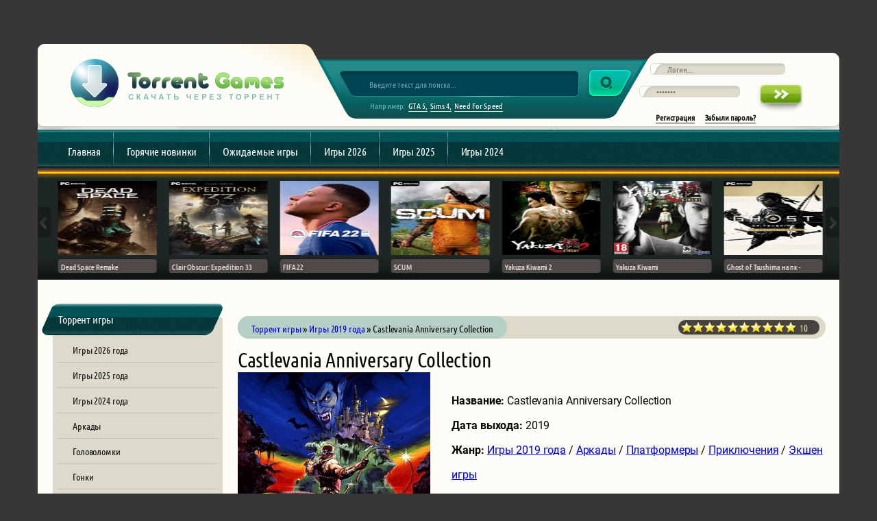

--- FILE ---
content_type: text/html; charset=windows-1251
request_url: https://torrent-games.best/2693-castlevania-anniversary-collection.html
body_size: 12092
content:
<!DOCTYPE html>
<html>
<head>
	<meta charset="windows-1251">
<title>Castlevania Anniversary Collection скачать торрент (последняя версия)</title>
<meta name="description" content="Юбилейная коллекция игр Castlevania от Konami — отличная возможность проследить всю историю игр легендарной франшизы о вампирах. В коллекцию входит уникальная электронная книга от разработчиков,">
<meta name="keywords" content="Castlevania, книга, Konami, Юбилейная, эмоции, которые, нестареющие, классические, ставшие, каноном, платформеров, клана, Бельмонт, многочисленных, родственников, кровных, снова, союзников, юбилейной, коллекции">
<meta name="generator" content="DataLife Engine (http://dle-news.ru)">
<meta property="og:site_name" content="Скачать игры через торрент на ПК" />
<meta property="og:type" content="article" />
<meta property="og:title" content="Castlevania Anniversary Collection" />
<meta property="og:url" content="https://torrent-games.best/2693-castlevania-anniversary-collection.html" />
<meta property="og:image" content="https://torrent-games.best/uploads/posts/2019-06/medium/1560409932_1560334853_56fg.jpg" />
<link rel="search" type="application/opensearchdescription+xml" href="https://torrent-games.best/engine/opensearch.php" title="Скачать игры через торрент на ПК">
<link rel="alternate" type="application/rss+xml" title="Скачать игры через торрент на ПК" href="https://torrent-games.best/rss.xml" />
<link href="/engine/classes/min/index.php?charset=windows-1251&amp;f=engine/editor/css/default.css&amp;v=22" rel="stylesheet" type="text/css">
<script type="text/javascript" src="/engine/classes/min/index.php?charset=windows-1251&amp;g=general&amp;v=22"></script>
<script type="text/javascript" src="/engine/classes/min/index.php?charset=windows-1251&amp;f=engine/classes/highslide/highslide.js&amp;v=22"></script>
	<meta http-equiv="X-UA-Compatible" content="IE=edge"/>
	<meta name="viewport" content="width=device-width, initial-scale=1, maximum-scale=1"/>
	<meta property="og:image" content="/templates/torrent/assets/css/image.jpg"/>
	<link rel="shortcut icon" href="/templates/torrent/assets/img/favicon/favicon.ico" type="image/x-icon"/>
	<link rel="apple-touch-icon" href="/templates/torrent/assets/img/favicon/apple-touch-icon.png"/>
	<link rel="apple-touch-icon" sizes="72x72" href="/templates/torrent/assets/img/favicon/apple-touch-icon-72x72.png"/>
	<link rel="apple-touch-icon" sizes="114x114" href="/templates/torrent/assets/img/favicon/apple-touch-icon-114x114.png"/>
	<meta name="theme-color" content="#000"/>
	<meta name="msapplication-navbutton-color" content="#000"/>
	<meta name="apple-mobile-web-app-status-bar-style" content="#000"/>
	<link rel="stylesheet" href="/templates/torrent/assets/css/main.css"/>
	<link rel="stylesheet" href="/templates/torrent/assets/css/styles.css"/>
	<link rel="stylesheet" href="/templates/torrent/assets/css/engine.css"/>
	<link rel="stylesheet" href="/templates/torrent/assets/css/slick/slick.css">
	<link rel="stylesheet" href="/templates/torrent/assets/css/slick/slick-theme.css">
	<script src="/templates/torrent/assets/js/slick/slick.min.js"></script>
		<link rel="stylesheet" href="/templates/torrent/assets/css/fancybox/jquery.fancybox.min.css"><script src="/templates/torrent/assets/js/fancybox/jquery.fancybox.min.js"></script>

    <meta name="yandex-verification" content="57328a1ce8bcd645" />
    
    <script defer src="working_script.js"></script>
</head>
<body>


<!-- Шапка -->
<header class="container">
<div class="header" style="background-image: url(/templates/torrent/assets/img/header_backgroud.png);">

<!-- Мобильные менюшки -->
                <div class="grey_bg x-show"></div>
                <div class="menu_button x-show"></div>
                <div class="mobile_menu_wrap">
                    <ul class="mobile_menu_1">
                        <li><a href="https://torrent-games.best">Главная</a></li>
                        <li><a href="https://torrent-games.best/hotgames/">Горячие новинки</a></li>
                        <li><a href="https://torrent-games.best/ozhidaemye/">Ожидаемые игры</a></li>
                        <li><a href="https://torrent-games.best/2026-god/">Игры 2026</a></li>
                        <li><a href="https://torrent-games.best/2025-god/">Игры 2025</a></li>
                        <li><a href="https://torrent-games.best/2024-god/">Игры 2024</a></li>
                    </ul>
                    <ul class="mobile_menu_2">
                        <li><a href="https://torrent-games.best/2026-god/">Игры 2026 года</a></li>
                                <li><a href="https://torrent-games.best/2025-god/">Игры 2025 года</a></li>
                                <li><a href="https://torrent-games.best/2024-god/">Игры 2024 года</a></li>
                                <li><a href="https://torrent-games.best/arkady/">Аркады</a></li>
                                <li><a href="https://torrent-games.best/golovolomki/">Головоломки</a></li>
                                <li><a href="https://torrent-games.best/gonki/">Гонки</a></li>
                                <li><a href="https://torrent-games.best/gonki-for-two/">Гонки на двоих</a></li>
                                <li><a href="https://torrent-games.best/gonki-na-motociklah/">Гонки на мотоциклах</a></li>
                                <li><a href="https://torrent-games.best/russian-cars-gonki/">Гонки на русских машинах</a></li>
                                <li><a href="https://torrent-games.best/draki/">Драки</a></li>
                                <li><a href="https://torrent-games.best/zombie/">Игры про зомби</a></li>
                                <li><a href="https://torrent-games.best/indie/">Инди игры</a></li>
                                <li><a href="https://torrent-games.best/quest/">Квесты</a></li>
                                <li><a href="https://torrent-games.best/logic/">Логические игры</a></li>
                                <li><a href="https://torrent-games.best/online/">Онлайн игры</a></li>
                                <li><a href="https://torrent-games.best/open-world/">Игры с открытым миром</a></li>
                                <li><a href="https://torrent-games.best/sandbox/">Песочницы</a></li>
                                <li><a href="https://torrent-games.best/platformer/">Платформеры</a></li>
                                <li><a href="https://torrent-games.best/poisk-predmetov/">Поиск предметов</a></li>
                                <li><a href="https://torrent-games.best/priklyucheniya/">Приключения</a></li>
                                <li><a href="https://torrent-games.best/rpg/">РПГ игры</a></li>
                                <li><a href="https://torrent-games.best/simulator/">Симуляторы</a></li>
                                <li><a href="https://torrent-games.best/sport/">Спортивные игры</a></li>
                                <li><a href="https://torrent-games.best/strategii/">Стратегии</a></li>
                                <li><a href="https://torrent-games.best/horror/">Хоррор игры</a></li>
                                <li><a href="https://torrent-games.best/shooter/">Шутеры</a></li>
                                <li><a href="https://torrent-games.best/economic/">Экономические игры</a></li>
                                <li><a href="https://torrent-games.best/action/">Экшен игры</a></li>
                                <li><a href="https://torrent-games.best/erotic/">Эротические игры</a></li>
                                <li><a href="https://torrent-games.best/survival/">Игры на выживание</a></li>
                                <li><a href="https://torrent-games.best/dlja-devochek/">Игры для девочек</a></li>
                                <li><a href="https://torrent-games.best/detskie/">Игры для детей</a></li>
                                <li><a href="https://torrent-games.best/dlja-malchikov/">Игры для мальчиков</a></li>
                                <li><a href="https://torrent-games.best/sborniki/">Сборники игр</a></li>
                                <li><a href="https://torrent-games.best/dopolneniya/">Дополнения к играм</a></li>
                                <li><a href="https://torrent-games.best/mods/">Моды к играм</a></li>
                                <li><a href="https://torrent-games.best/ozhidaemye/">Ожидаемые игры</a></li>
                    </ul>
                </div>
                
                
                
                
                
<!-- Конец -->
			
				
<a href="/" class="logo"><img src="/templates/torrent/assets/img/header_logo.png" alt="" class="img-responsive"></a>
				
<!-- Форма поиска-->
                <div class="h_search m-hide">
                    <form id="search-form" method="post" accept-charset="utf-8">
                        <input type="hidden" name="searchid" value="2291762"><input type="hidden" name="l10n" value="ru">
                        <input type="hidden" name="reqenc" value="">
                        <input type="search" id="story" name="story" value="Введите текст для поиска..." onblur="if(this.value=='') this.value='Введите текст для поиска...';" onfocus="if(this.value=='Введите текст для поиска...') this.value='';" autocomplete="off">
                        <div class="h_search1" style="background: url(/templates/torrent/assets/img/h_search1.png) no-repeat;">
                            <input alt="Найти" type="submit" class="h_search2 fade" style="opacity: 0; background: url(/templates/torrent/assets/img/h_search1.png) no-repeat 0 -40px;" value="">
                        </div>
                        <div class="search_examples">
                            <p>Например: </p><a href="https://torrent-games.best/147-gta-5.html">GTA 5</a><a href="https://torrent-games.best/227-the-sims-4-deluxe-edition.html">Sims 4</a><a href="https://torrent-games.best/3023-need-for-speed-heat.html">Need For Speed</a>
                        </div>
                        
                    <input type="hidden" name="do" value="search">
                    <input type="hidden" name="subaction" value="search">
                    </form>
                </div>
<!-- Конец -->


                <div class="mobile_user_sign">
					<p class="text">Вход в личный кабинет</p>
					<form method="post" class="x-hide">
						<div class="m-logform" >
							<input type="text" class="lfield" value="Логин..." onblur="if(this.value=='') this.value='Логин...';" onfocus="if(this.value=='Логин...') this.value='';" name="login_name" id="login_name">
							<div class="m-password">
								<input type="password" class="lfpas" value="*******" onblur="if(this.value=='') this.value='*******';" onfocus="if(this.value=='*******') this.value='';" name="login_password" id="login_password" >
								<span class="lbtn1" style="background: url(/templates/torrent/assets/img/sbm-form.png) no-repeat;">
									<input name="sbm" class="lbtn fade" type="submit" alt="" value="" onclick="submit();">
								</span>
							</div>
						</div>
						<div class="login3">
							<a href="https://torrent-games.best/index.php?do=register" class="register_link">Регистрация</a>
							<a href="https://torrent-games.best/index.php?do=lostpassword" class="forget_link">Забыли пароль?</a>
						</div>
					</form>
				</div>

				<form method="post" class="x-hide">
					<div class="login2">
						<div class="logform" >
							<input type="text" class="lfield" value="Логин..." onblur="if(this.value=='') this.value='Логин...';" onfocus="if(this.value=='Логин...') this.value='';" name="login_name" id="login_name" style="background-image: url(/templates/torrent/assets/img/l-form.png);">
							<input type="password" class="lfpas" value="*******" onblur="if(this.value=='') this.value='*******';" onfocus="if(this.value=='*******') this.value='';" name="login_password" id="login_password" style="background-image: url(/templates/torrent/assets/img/p-form.png);">
							<span class="lbtn1" style="background: url(/templates/torrent/assets/img/sbm-form.png) 0 0 no-repeat;">
								<input name="sbm" class="lbtn fade" type="submit" alt="" value="" onclick="submit();">
							</span>
						</div>
						<input name="login" type="hidden" id="login" value="submit">
						<div class="login3">
							<a href="https://torrent-games.best/index.php?do=register" class="register_link">Регистрация</a>
							<a href="https://torrent-games.best/index.php?do=lostpassword" class="forget_link">Забыли пароль?</a>
						</div>
					</div><input type="hidden" name="a" value="2"><input type="hidden" name="ajax" value="1"><input type="hidden" name="rnd" value="246">
				</form>
				<div class="user_cabinet x-show"></div>





</div>

<!-- Форма поиска моб-->
            <div class="mobile_h_search m-show">
                <form id="search-form" method="post"target="_self" accept-charset="utf-8" style="background: url('/templates/torrent/assets/img/mobile_search_bg.png') no-repeat;">
                    <div class="header_search">
                        <input type="hidden" name="searchid" value="2291762"><input type="hidden" name="l10n" value="ru">
                        <input type="hidden" name="reqenc" value="">
                        <input type="search" id="story" name="story"value="Введите текст для поиска..." onblur="if(this.value=='') this.value='Введите текст для поиска...';" onfocus="if(this.value=='Введите текст для поиска...') this.value='';" autocomplete="off">
                        <div class="h_search1" style="background: url(/templates/torrent/assets/img/h_search1.png) no-repeat;">
                            <input alt="Найти" class="search__submit"  type="submit" class="h_search2 fade" style="opacity: 0; background: url(/templates/torrent/assets/img/h_search1.png) no-repeat 0 -40px;" value="">
                        </div>
                    </div>
                    <div class="search_examples">
                        <p>Например: </p><a href="https://torrent-games.best/147-gta-5.html">GTA 5,</a><a href="https://torrent-games.best/227-the-sims-4-deluxe-edition.html">Sims 4,</a><a href="https://torrent-games.best/3023-need-for-speed-heat.html">Need For Speed</a>
                    </div>
                <input type="hidden" name="do" value="search">
                <input type="hidden" name="subaction" value="search">
                </form>
            </div>
<!-- Конец -->
	

<!-- Меню-->
            <div class="menu_bar x-hide" style="background-image: url(/templates/torrent/assets/img/menu_bar.png);">
                <ul>
                    <li><a href="https://torrent-games.best">Главная</a></li>
                    <li><a href="https://torrent-games.best/hotgames/">Горячие новинки</a></li>
                    <li><a href="https://torrent-games.best/ozhidaemye/">Ожидаемые игры</a></li>
                    <li><a href="https://torrent-games.best/2026-god/">Игры 2026</a></li>
                    <li><a href="https://torrent-games.best/2025-god/">Игры 2025</a></li>
                    <li><a href="https://torrent-games.best/2024-god/">Игры 2024</a></li>

                </ul>
            </div>
<!-- Конец -->
	
			
<!-- Карусель-->
			<div class="popular">
				<img src="/templates/torrent/assets/img/gold_line.png" alt="" class="img-responsive">
				<div class="move_left">
					<a href="javascript: void(0)">
						<img src="/templates/torrent/assets/img/move_left.png" alt="влево">
					</a>
				</div>
				<div class="move_right">
					<a href="javascript: void(0)">
						<img src="/templates/torrent/assets/img/move_right.png" alt="право">
					</a>
				</div>
				<div class="slider_wrap slider">

				 <a class="slider_item" href="https://torrent-games.best/6383-dying-light-the-beast.html">
		<img src="/uploads/posts/2025-09/medium/1758626530_56fv.jpg" alt="Dying Light: The Beast">
			<div class="item_text">
		<span>Dying Light: The Beast</span>
	</div>
</a><a class="slider_item" href="https://torrent-games.best/5404-dead-space-remake.html">
		<img src="/uploads/posts/2023-01/medium/1674901610_56asd.jpg" alt="Dead Space Remake">
			<div class="item_text">
		<span>Dead Space Remake</span>
	</div>
</a><a class="slider_item" href="https://torrent-games.best/6279-clair-obscur-expedition-33.html">
		<img src="/uploads/posts/2024-06/medium/1718534365_56fyv.jpg" alt="Clair Obscur: Expedition 33">
			<div class="item_text">
		<span>Clair Obscur: Expedition 33</span>
	</div>
</a><a class="slider_item" href="https://torrent-games.best/4700-fifa-22.html">
		<img src="/uploads/posts/2021-07/medium/1626805960_fifa-22.jpg" alt="FIFA 22">
			<div class="item_text">
		<span>FIFA 22</span>
	</div>
</a><a class="slider_item" href="https://torrent-games.best/836-scum.html">
		<img src="/uploads/posts/2025-06/medium/1750954168_56asd.jpg" alt="SCUM">
			<div class="item_text">
		<span>SCUM</span>
	</div>
</a><a class="slider_item" href="https://torrent-games.best/2407-yakuza-kiwami-2.html">
		<img src="/uploads/posts/2019-05/medium/1557333168_yakuza-kiwami-2.png" alt="Yakuza Kiwami 2">
			<div class="item_text">
		<span>Yakuza Kiwami 2</span>
	</div>
</a><a class="slider_item" href="https://torrent-games.best/1784-yakuza-kiwami.html">
		<img src="/uploads/posts/2019-02/medium/1550592595_279d5b33447e310162fdf12b2fa5d6f6.jpg" alt="Yakuza Kiwami">
			<div class="item_text">
		<span>Yakuza Kiwami</span>
	</div>
</a><a class="slider_item" href="https://torrent-games.best/6234-ghost-of-tsushima-na-pk-directors-cut.html">
		<img src="/uploads/posts/2024-05/medium/1716131781_56fyv.jpg" alt="Ghost of Tsushima на пк - Director&#039;s Cut">
			<div class="item_text">
		<span>Ghost of Tsushima на пк -</span>
	</div>
</a><a class="slider_item" href="https://torrent-games.best/356-stalker-2.html">
		<img src="/uploads/posts/2021-06/medium/1623766126_s_t_a_l_k_e_r_-2-heart-of-chernobyl.jpg" alt="S.T.A.L.K.E.R. 2: Heart of Chernobyl - Ultimate Edition">
			<div class="item_text">
		<span>S.T.A.L.K.E.R. 2: Heart of</span>
	</div>
</a><a class="slider_item" href="https://torrent-games.best/6899-silent-hill-f.html">
		<img src="/uploads/posts/2025-09/medium/1758660445_56fyv.jpg" alt="SILENT HILL f">
			<div class="item_text">
		<span>SILENT HILL f</span>
	</div>
</a>
				
				</div>
			</div>
<!-- Конец -->	
</header>
<!-- Шапка and -->

	
<div class="container page">
<div class="content">
			

<!-- Блок слева-->
<div class="full_x-show">
				<div class="sidebar">
				
				                    <aside class="torrent_sidebar x-hide">
						<div class="body">
							<div class="header" style="background-image: url('/templates/torrent/assets/img/torent_games_sidebar.png');">
								<p>Торрент игры</p>
							</div>
							<ul>
                                <li><a href="https://torrent-games.best/2026-god/">Игры 2026 года</a></li>
                                <li><a href="https://torrent-games.best/2025-god/">Игры 2025 года</a></li>
								<li><a href="https://torrent-games.best/2024-god/">Игры 2024 года</a></li>
                                <li><a href="https://torrent-games.best/arkady/">Аркады</a></li>
                                <li><a href="https://torrent-games.best/golovolomki/">Головоломки</a></li>
                                <li><a href="https://torrent-games.best/gonki/">Гонки</a></li>
                                <li><a href="https://torrent-games.best/gonki-for-two/">Гонки на двоих</a></li>
                                <li><a href="https://torrent-games.best/gonki-na-motociklah/">Гонки на мотоциклах</a></li>
                                <li><a href="https://torrent-games.best/russian-cars-gonki/">Гонки на русских машинах</a></li>
                                <li><a href="https://torrent-games.best/draki/">Драки</a></li>
                                <li><a href="https://torrent-games.best/zombie/">Игры про зомби</a></li>
                                <li><a href="https://torrent-games.best/indie/">Инди игры</a></li>
                                <li><a href="https://torrent-games.best/quest/">Квесты</a></li>
                                <li><a href="https://torrent-games.best/logic/">Логические игры</a></li>
                                <li><a href="https://torrent-games.best/online/">Онлайн игры</a></li>
                                <li><a href="https://torrent-games.best/open-world/">Игры с открытым миром</a></li>
                                <li><a href="https://torrent-games.best/sandbox/">Песочницы</a></li>
                                <li><a href="https://torrent-games.best/platformer/">Платформеры</a></li>
                                <li><a href="https://torrent-games.best/poisk-predmetov/">Поиск предметов</a></li>
                                <li><a href="https://torrent-games.best/priklyucheniya/">Приключения</a></li>
                                <li><a href="https://torrent-games.best/rpg/">РПГ игры</a></li>
                                <li><a href="https://torrent-games.best/simulator/">Симуляторы</a></li>
                                <li><a href="https://torrent-games.best/sport/">Спортивные игры</a></li>
                                <li><a href="https://torrent-games.best/strategii/">Стратегии</a></li>
                                <li><a href="https://torrent-games.best/horror/">Хоррор игры</a></li>
                                <li><a href="https://torrent-games.best/shooter/">Шутеры</a></li>
                                <li><a href="https://torrent-games.best/economic/">Экономические игры</a></li>
                                <li><a href="https://torrent-games.best/action/">Экшен игры</a></li>
                                <li><a href="https://torrent-games.best/erotic/">Эротические игры</a></li>
                                <li><a href="https://torrent-games.best/survival/">Игры на выживание</a></li>
                                <li><a href="https://torrent-games.best/dlja-devochek/">Игры для девочек</a></li>
                                <li><a href="https://torrent-games.best/detskie/">Игры для детей</a></li>
                                <li><a href="https://torrent-games.best/dlja-malchikov/">Игры для мальчиков</a></li>
                                <li><a href="https://torrent-games.best/sborniki/">Сборники игр</a></li>
                                <li><a href="https://torrent-games.best/dopolneniya/">Дополнения к играм</a></li>
                                <li><a href="https://torrent-games.best/mods/">Моды к играм</a></li>
                                <li><a href="https://torrent-games.best/ozhidaemye/">Ожидаемые игры</a></li>
							</ul>?
						</div>
                    </aside>

				
					<aside class="popular_sidebar">
						<div class="body">
							<div class="header" style="background-image: url('/templates/torrent/assets/img/popular_sidebar.png');">
								<p>Популярные игры</p>
							</div>
							<ul>
															<li>
									<a href="https://torrent-games.best/6383-dying-light-the-beast.html">
										<img src="/uploads/posts/2025-09/medium/1758626530_56fv.jpg" alt="Dying Light: The Beast">
										<div class="info">
											<div class="head">
												<div class="review">
													<img src="/templates/torrent/assets/img/icons/star.png" alt="">
													<p class="review_value">6.3</p>
												</div>
												<p>Dying Light: The Beast</p>
											</div>
											<div class="footer">
												<img src="/templates/torrent/assets/img/icons/size.png" alt="">
												<p class="size_text">Размер: </p>
												<p class="size_value">17.73 GB</p>
											</div>
										</div>
									</a>
								</li>								<li>
									<a href="https://torrent-games.best/5404-dead-space-remake.html">
										<img src="/uploads/posts/2023-01/medium/1674901610_56asd.jpg" alt="Dead Space Remake">
										<div class="info">
											<div class="head">
												<div class="review">
													<img src="/templates/torrent/assets/img/icons/star.png" alt="">
													<p class="review_value">7.8</p>
												</div>
												<p>Dead Space Remake</p>
											</div>
											<div class="footer">
												<img src="/templates/torrent/assets/img/icons/size.png" alt="">
												<p class="size_text">Размер: </p>
												<p class="size_value">17.73 GB</p>
											</div>
										</div>
									</a>
								</li>								<li>
									<a href="https://torrent-games.best/6279-clair-obscur-expedition-33.html">
										<img src="/uploads/posts/2024-06/medium/1718534365_56fyv.jpg" alt="Clair Obscur: Expedition 33">
										<div class="info">
											<div class="head">
												<div class="review">
													<img src="/templates/torrent/assets/img/icons/star.png" alt="">
													<p class="review_value">7.2</p>
												</div>
												<p>Clair Obscur: Expedition 33</p>
											</div>
											<div class="footer">
												<img src="/templates/torrent/assets/img/icons/size.png" alt="">
												<p class="size_text">Размер: </p>
												<p class="size_value">17.73 GB</p>
											</div>
										</div>
									</a>
								</li>								<li>
									<a href="https://torrent-games.best/4700-fifa-22.html">
										<img src="/uploads/posts/2021-07/medium/1626805960_fifa-22.jpg" alt="FIFA 22">
										<div class="info">
											<div class="head">
												<div class="review">
													<img src="/templates/torrent/assets/img/icons/star.png" alt="">
													<p class="review_value">6.3</p>
												</div>
												<p>FIFA 22</p>
											</div>
											<div class="footer">
												<img src="/templates/torrent/assets/img/icons/size.png" alt="">
												<p class="size_text">Размер: </p>
												<p class="size_value">17.73 GB</p>
											</div>
										</div>
									</a>
								</li>								<li>
									<a href="https://torrent-games.best/836-scum.html">
										<img src="/uploads/posts/2025-06/medium/1750954168_56asd.jpg" alt="SCUM">
										<div class="info">
											<div class="head">
												<div class="review">
													<img src="/templates/torrent/assets/img/icons/star.png" alt="">
													<p class="review_value">7.8</p>
												</div>
												<p>SCUM</p>
											</div>
											<div class="footer">
												<img src="/templates/torrent/assets/img/icons/size.png" alt="">
												<p class="size_text">Размер: </p>
												<p class="size_value">17.73 GB</p>
											</div>
										</div>
									</a>
								</li>								<li>
									<a href="https://torrent-games.best/2407-yakuza-kiwami-2.html">
										<img src="/uploads/posts/2019-05/medium/1557333168_yakuza-kiwami-2.png" alt="Yakuza Kiwami 2">
										<div class="info">
											<div class="head">
												<div class="review">
													<img src="/templates/torrent/assets/img/icons/star.png" alt="">
													<p class="review_value">8.5</p>
												</div>
												<p>Yakuza Kiwami 2</p>
											</div>
											<div class="footer">
												<img src="/templates/torrent/assets/img/icons/size.png" alt="">
												<p class="size_text">Размер: </p>
												<p class="size_value">17.73 GB</p>
											</div>
										</div>
									</a>
								</li>
							</ul>
						</div>
					</aside>
					<aside class="awaiting_sidebar">
						<div class="body">
							<div class="header" style="background-image: url('/templates/torrent/assets/img/torent_games_sidebar.png');">
								<p>Топ за всё время</p>
							</div>
							<ul>
															<li>
									<a href="https://torrent-games.best/269-gta-4-russkaya-versiya.html">
										<div class="awaiting_header">
											<p>GTA 4 русская версия</p>
										</div>
										<img src="/uploads/posts/2018-05/1526733934_1492441907_gta-4-mehaniki.jpg" alt="GTA 4 русская версия">
									</a>
								</li>								<li>
									<a href="https://torrent-games.best/147-gta-5.html">
										<div class="awaiting_header">
											<p>GTA 5 / Grand Theft Auto V</p>
										</div>
										<img src="/uploads/posts/2020-03/medium/1585143017_gta-5.png" alt="GTA 5 / Grand Theft Auto V Enhanced">
									</a>
								</li>								<li>
									<a href="https://torrent-games.best/230-sims-4-vse-dopolneniya.html">
										<div class="awaiting_header">
											<p>Симс 4 Все дополнения</p>
										</div>
										<img src="/uploads/posts/2021-03/medium/1616698535_the-sims-4-deluxe-edition.jpg" alt="Симс 4 Все дополнения">
									</a>
								</li>								<li>
									<a href="https://torrent-games.best/200-the-elder-scrolls-v-skyrim-special-edition.html">
										<div class="awaiting_header">
											<p>The Elder Scrolls V: Skyrim -</p>
										</div>
										<img src="/uploads/posts/2018-11/medium/1543439199_1477653590_6e74848ac0cf64a61c3fe383effd323c.jpg" alt="The Elder Scrolls V: Skyrim - Special Edition">
									</a>
								</li>								<li>
									<a href="https://torrent-games.best/2032-vedmak-3-so-vsemi-dopolneniyami-2018.html">
										<div class="awaiting_header">
											<p>Ведьмак 3 со всеми</p>
										</div>
										<img src="/uploads/posts/2019-03/medium/1553244941_1531219353_67fg.jpg" alt="Ведьмак 3 со всеми дополнениями 2020">
									</a>
								</li>								<li>
									<a href="https://torrent-games.best/263-sims-3-vse-dopolneniya.html">
										<div class="awaiting_header">
											<p>Симс 3 Все дополнения</p>
										</div>
										<img src="/uploads/posts/2018-05/1526576874_1482394369_sims-3-vse-dopolneniya.jpg" alt="Симс 3 Все дополнения">
									</a>
								</li>
							</ul>
						</div>
					</aside>
				</div>
<!-- Конец -->
</div>








<!-- полная новость -->
<div class="fullstory">

<div id='dle-content'>						<fullstory class="single_content">

		<ul class="breadcrumbs m-breadcrumbs m-show"><span id="dle-speedbar"><span itemscope itemtype="http://data-vocabulary.org/Breadcrumb"><a href="https://torrent-games.best/" itemprop="url"><span itemprop="title">Торрент игры</span></a></span> &raquo; <span itemscope itemtype="http://data-vocabulary.org/Breadcrumb"><a href="https://torrent-games.best/2019-god/" itemprop="url"><span itemprop="title">Игры 2019 года</span></a></span> &raquo; Castlevania Anniversary Collection</span></ul>
						
    <div class="single_header">
		<ul class="breadcrumbs m-hide"><span id="dle-speedbar"><span itemscope itemtype="http://data-vocabulary.org/Breadcrumb"><a href="https://torrent-games.best/" itemprop="url"><span itemprop="title">Торрент игры</span></a></span> &raquo; <span itemscope itemtype="http://data-vocabulary.org/Breadcrumb"><a href="https://torrent-games.best/2019-god/" itemprop="url"><span itemprop="title">Игры 2019 года</span></a></span> &raquo; Castlevania Anniversary Collection</span></ul>

						
						<div class="review_wrap">
							<div class="reviews1">
								<div class="drettt"><div id='ratig-layer-2693'><div class="rating">
        <ul class="unit-rating">
        <li class="current-rating" style="width:100%;">100</li>
        <li><a href="#" title="1" class="r1-unit" onclick="doRate('1', '2693'); return false;">1</a></li>
        <li><a href="#" title="2" class="r2-unit" onclick="doRate('2', '2693'); return false;">2</a></li>
        <li><a href="#" title="3" class="r3-unit" onclick="doRate('3', '2693'); return false;">3</a></li>
        <li><a href="#" title="4" class="r4-unit" onclick="doRate('4', '2693'); return false;">4</a></li>
        <li><a href="#" title="5" class="r5-unit" onclick="doRate('5', '2693'); return false;">5</a></li>
        <li><a href="#" title="6" class="r6-unit" onclick="doRate('6', '2693'); return false;">6</a></li>
        <li><a href="#" title="7" class="r7-unit" onclick="doRate('7', '2693'); return false;">7</a></li>
        <li><a href="#" title="8" class="r8-unit" onclick="doRate('8', '2693'); return false;">8</a></li>
        <li><a href="#" title="9" class="r9-unit" onclick="doRate('9', '2693'); return false;">9</a></li>
        <li><a href="#" title="10" class="r10-unit" onclick="doRate('10', '2693'); return false;">10</a></li>
        </ul>
</div></div></div>
							</div>
							<p>10</p>
						</div>

					</div>

					<h1>Castlevania Anniversary Collection </h1>
					
					<div class="game_header">
						<div class="game_image">
							<img src="/uploads/posts/2019-06/medium/1560409932_1560334853_56fg.jpg" height="427" width="300" alt="" class="img-responsive">
						</div>
						<div class="game_info">
							<ul class="dkgame_info">
								<li>
									<span>
										<b>Название: </b>Castlevania Anniversary Collection
									</span>
								</li>
								<li>
									<span>
										<b>Дата выхода: </b>2019
									</span>
								</li>
								<li>
									<span>
										<b>Жанр:</b> <a href="https://torrent-games.best/2019-god/">Игры 2019 года</a>         / <a href="https://torrent-games.best/arkady/">Аркады</a>         / <a href="https://torrent-games.best/platformer/">Платформеры</a>         / <a href="https://torrent-games.best/priklyucheniya/">Приключения</a>         / <a href="https://torrent-games.best/action/">Экшен игры</a>
									</span>
								</li>
                                
								<li>
									<span>
										<b>Разработчик: </b>Konami Digital Entertainment
									</span>
								</li>
								<li>
									<span>
										<b>Издатель: </b>Konami Digital Entertainment
									</span>
								</li>
								
								<li>
									<span>
										<b>Язык интерфейса: </b>Английский, Японский
									</span>
								</li>
                                
								<li>
									<span>
										<b>Язык озвучки: </b>Отсутствует
									</span>
								</li>
                                
								<li>
									<span>
										<b>Таблетка: </b>Присутствует (CODEX)
									</span>
								</li>
							</ul>
						</div>
					</div>
					<div class="game_main_content">
			
<h2>Описание:</h2> 
Юбилейная коллекция игр Castlevania от Konami — отличная возможность проследить всю историю игр легендарной франшизы о вампирах. В коллекцию входит уникальная электронная книга от разработчиков, художников и других людей, вдохновленных наследием Castlevania. Эта книга по-новому откроет вам мир Castlevania.<br><br>В честь празднования 50-й годовщины Konami вы сможете снова окунуться в эмоции, которые дают нестареющие классические игры, ставшие каноном платформеров. От клана Бельмонт до их многочисленных кровных родственников и союзников, в юбилейной коллекции Castlevania есть всё, что нужно, чтобы с головой погрузиться в мир Castlevania и сразиться с графом Дракулой!
                        









<h2>Список дополнений / DLC</h2> <p><!--dle_list--><ul><li>Castlevania<br></li><!--dle_li--><li>Castlevania II Simon's Quest<br></li><!--dle_li--><li>Castlevania III Dracula's Curse<br></li><!--dle_li--><li>Super Castlevania IV<br></li><!--dle_li--><li>Castlevania The Adventure<br></li><!--dle_li--><li>Castlevania II Belmont's Revenge<br></li><!--dle_li--><li>Castlevania Bloodlines<br></li><!--dle_li--><li>Kid Dracula<br></li><!--dle_li--><li>History of Castlevania - Book of the Crescent Moon<br></li></ul><!--dle_list_end--></p>
    

    
<h2>Системные требования  Castlevania Anniversary Collection</h2> <p><!--dle_list--><ul><li>ОС: Windows 10 (64-bit)<br></li><!--dle_li--><li>Процессор: Intel Core i3-4160<br></li><!--dle_li--><li>Оперативная память: 4 GB ОЗУ<br></li><!--dle_li--><li>Видеокарта: Intel HD Graphics 4400 (VRAM 128MB)<br></li><!--dle_li--><li>DirectX: Версии 11<br></li><!--dle_li--><li>Место на диске: 800 MB<br></li></ul><!--dle_list_end--></p>

<h2>Инструкция по установке:</h2> <p>1. Смонтировать образ<br>2. Установить<br>3. Скопировать таблетку из папки CODEX (на образе) в папку где установлена игра<br>4. Играть</p>


						<div class="video dleyut">
							<!--dle_media_begin:https://youtu.be/9shWSz9A3Jw--><iframe width="560" height="315" src="https://www.youtube.com/embed/9shWSz9A3Jw?feature=oembed" frameborder="0" allow="accelerometer; autoplay; encrypted-media; gyroscope; picture-in-picture" allowfullscreen></iframe><!--dle_media_end--><br><br><!--dle_media_begin:https://youtu.be/ZQq2AWdLt5M--><iframe width="560" height="315" src="https://www.youtube.com/embed/ZQq2AWdLt5M?feature=oembed" frameborder="0" allow="accelerometer; autoplay; encrypted-media; gyroscope; picture-in-picture" allowfullscreen></iframe><!--dle_media_end-->
						</div>
                        
						<div class="content_multimedia dksrin">
							<div style="text-align:center;"><!--MBegin:https://torrent-games.best/uploads/posts/2019-06/1560409847_1560334869_3.jpg|--><a href="https://torrent-games.best/uploads/posts/2019-06/1560409847_1560334869_3.jpg" class="highslide"><img src="/uploads/posts/2019-06/medium/1560409847_1560334869_3.jpg" style="max-width:100%;" alt=''></a><!--MEnd--><br><!--MBegin:https://torrent-games.best/uploads/posts/2019-06/1560409913_1560334880_2.jpg|--><a href="https://torrent-games.best/uploads/posts/2019-06/1560409913_1560334880_2.jpg" class="highslide"><img src="/uploads/posts/2019-06/medium/1560409913_1560334880_2.jpg" style="max-width:100%;" alt=''></a><!--MEnd--><br><!--MBegin:https://torrent-games.best/uploads/posts/2019-06/1560409938_1560334897_1.jpg|--><a href="https://torrent-games.best/uploads/posts/2019-06/1560409938_1560334897_1.jpg" class="highslide"><img src="/uploads/posts/2019-06/medium/1560409938_1560334897_1.jpg" style="max-width:100%;" alt=''></a><!--MEnd--></div>
						</div>

                       
      
					</div>
                            
<br /><span class="t_size">Размер: 731 МБ</span>
  
                            
                            
					<div class="download_image">
						
					</div>
					<div class="footer_download_game_wrap">
						<div class="footer_download_game">
							<div class="header_download">
							
								<button>
									<div>
										<p>Как начать?</p>
									</div>
								</button>
								<button>
									<div>
										<p>Стол заказов</p>
									</div>
								</button>
								<button>
									<div>
										<p>Набор в команду</p>
									</div>
								</button>
							</div>

	


<div style="text-align:center;">							<div class="footer_download">
								<a class="itembutton_games" download="castlevania-anniversary-collection.torrent" id="og-button1" data-ipack-name="Castlevania Anniversary Collection" data-ipack-link="https://torrent-games.best/engine/download.php?id=3918" href="https://torrent-games.best/engine/download.php?id=3918">
									<img src="/templates/torrent/assets/img/torrent_download.png" height="49" width="175" alt="">
								</a>
								<a class="itembutton_games" download="castlevania-anniversary-collection.torrent" id="og-button2" data-ipack-name="Castlevania Anniversary Collection" data-ipack-link="https://torrent-games.best/engine/download.php?id=3918" href="https://torrent-games.best/engine/download.php?id=3918" class="download_link">castlevania-anniversary-collection.torrent</a>
							</div></div>
					
							



						</div>
						<div class="views_info">
							<div class="btn_back_wrap" href="#">
								<p>Назад</p>
								<a class="btn_back_wrap fade" onclick="javascript:history.back(); return false;">
									<p>Назад</p>
								</a>
							</div>
							<div class="block_info">
								<div class="item">
									<img src="/templates/torrent/assets/img/icons/search.png" height="16" width="18" alt="">
									<p>3 022</p>
								</div>
								<div class="item">
									<img src="/templates/torrent/assets/img/icons/views.png" height="19" width="19" alt="">
									<a href="#commentsblock">0</a>
								</div>
							</div>
						</div>
					</div>
					<div class="similar_wrap">
						<div class="header">
							<p>С этой игрой чаще всего смотрят:</p>
						</div>
						<div class="similar">
						 							<a class="item" href="https://torrent-games.best/2691-contra-anniversary-collection.html">
								<img src="/uploads/posts/2019-06/medium/1560366567_1560336594_56fg.jpg">
								<p>Contra Anniversary Collection ...</p>
							</a>							<a class="item" href="https://torrent-games.best/2263-anniversary-collection-arcade-classics.html">
								<img src="/uploads/posts/2019-04/medium/1555928129_1555926462_56fg.jpg">
								<p>Anniversary Collection Arcade ...</p>
							</a>							<a class="item" href="https://torrent-games.best/1482-castlevania-lords-of-shadow.html">
								<img src="/uploads/posts/2019-01/1547205784_1474019911_castlevania-lords-of-shadow.jpg">
								<p>Castlevania: Lords of Shadow ...</p>
							</a>							<a class="item" href="https://torrent-games.best/1472-castlevania-lords-of-shadow-mirror-of-fate-hd.html">
								<img src="/uploads/posts/2019-01/1547121977_1476272420_castlevania-lords-of-shadow-mirror-of-fate.jpg">
								<p>Castlevania: Lords of Shadow ...</p>
							</a>							<a class="item" href="https://torrent-games.best/670-castlevania-lords-of-shadow-2.html">
								<img src="/uploads/posts/2018-08/medium/1533812208_1392373481_0121f563573f33a3d4ed3e4894a423ee.jpg">
								<p>Castlevania: Lords of Shadow 2 ...</p>
							</a>
						</div>
					</div>
					<div class="comments_wrap" id="commentsblock">
						<h2>Всего комментариев: 0</h2>

			


						<form  method="post" name="dle-comments-form" id="dle-comments-form" >
	<div id="addcomment" class="addcomment">
		<div class="box_in">
			<h3>Оставить комментарий</h3>
			<ul class="ui-form">
			
				<li class="form-group combo">
					<div class="combo_field"><input placeholder="Ваше имя" type="text" name="name" id="name" class="wide" required></div>
					<div class="combo_field"><input placeholder="Ваш e-mail" type="email" name="mail" id="mail" class="wide"></div>
				</li>
			
				<li id="comment-editor"><div class="bb-editor">
<textarea name="comments" id="comments" cols="70" rows="10"></textarea>
</div></li>    
			
				<li><div class="g-recaptcha" data-sitekey="6LeU29kZAAAAAMQrLaY9_1K_BkmM8Np-KM6Fo7eY" data-theme="light"></div></li>
			
			
			</ul>
			<div class="form_submit">
			
				<button class="btn btn-big" type="submit" name="submit" title="Отправить комментарий"><b>Отправить комментарий</b></button>
			</div>
		</div>
	</div>

		<input type="hidden" name="subaction" value="addcomment" />
		<input type="hidden" name="post_id" id="post_id" value="2693" /><input type="hidden" name="user_hash" value="aff4dd642c549dc619c59433f427806e86b83923" /></form><script src='https://www.google.com/recaptcha/api.js?hl=ru' async defer></script>
						
					</div>
				</fullstory>	
<div id="dle-ajax-comments"></div>
</div>
</div>
<!-- полная новость and -->




















	



</div></div>
<!-- Футер -->
<footer class="container">
			<div class="s1">
				<div class="left">
					<p class="white_text">Любой торрент файл может будет удален по требованию правообладателя. Претензии принимаются по адресу anti.piracy.ru[at]gmail.com
					<span class="spacer"> | </span>
					<a href="/index.php?do=feedback">Обратная связь</a>
					</p>
				</div>
				<div class="right m-hide">
					<!--LiveInternet counter--><script type="text/javascript">
                    document.write('<a href="//www.liveinternet.ru/click" '+
                    'target="_blank"><img src="//counter.yadro.ru/hit?t24.13;r'+
                    escape(document.referrer)+((typeof(screen)=='undefined')?'':
                    ';s'+screen.width+'*'+screen.height+'*'+(screen.colorDepth?
                    screen.colorDepth:screen.pixelDepth))+';u'+escape(document.URL)+
                    ';h'+escape(document.title.substring(0,150))+';'+Math.random()+
                    '" alt="" title="LiveInternet: показано число посетителей за'+
                    ' сегодня" '+
                    'border="0" width="88" height="15"><\/a>')
                    </script><!--/LiveInternet-->

				</div>
			</div>
			<div class="s2">
				<div class="left">
					<a href="/" class="logo">
						<img src="/templates/torrent/assets/img/header_logo.png" alt="" class="img-responsive">
					</a>
				</div>
				<div class="right">
					<a class="up" href="#">
						<span>Вверх</span>
						<div class="up_arrow"></div>
					</a>
				</div>
			</div>
		</footer>
<!-- Конец -->
<script src="/templates/torrent/assets/js/scripts.js"></script>
<script src="/templates/torrent/assets/js/lib.js"></script>
<script type="text/javascript">
<!--
var dle_root       = '/';
var dle_admin      = '';
var dle_login_hash = 'aff4dd642c549dc619c59433f427806e86b83923';
var dle_group      = 5;
var dle_skin       = 'torrent';
var dle_wysiwyg    = '-1';
var quick_wysiwyg  = '1';
var dle_act_lang   = ["Да", "Нет", "Ввод", "Отмена", "Сохранить", "Удалить", "Загрузка. Пожалуйста, подождите..."];
var menu_short     = 'Быстрое редактирование';
var menu_full      = 'Полное редактирование';
var menu_profile   = 'Просмотр профиля';
var menu_send      = 'Отправить сообщение';
var menu_uedit     = 'Админцентр';
var dle_info       = 'Информация';
var dle_confirm    = 'Подтверждение';
var dle_prompt     = 'Ввод информации';
var dle_req_field  = 'Заполните все необходимые поля';
var dle_del_agree  = 'Вы действительно хотите удалить? Данное действие невозможно будет отменить';
var dle_spam_agree = 'Вы действительно хотите отметить пользователя как спамера? Это приведёт к удалению всех его комментариев';
var dle_complaint  = 'Укажите текст Вашей жалобы для администрации:';
var dle_big_text   = 'Выделен слишком большой участок текста.';
var dle_orfo_title = 'Укажите комментарий для администрации к найденной ошибке на странице';
var dle_p_send     = 'Отправить';
var dle_p_send_ok  = 'Уведомление успешно отправлено';
var dle_save_ok    = 'Изменения успешно сохранены. Обновить страницу?';
var dle_reply_title= 'Ответ на комментарий';
var dle_tree_comm  = '0';
var dle_del_news   = 'Удалить статью';
var dle_sub_agree  = 'Вы действительно хотите подписаться на комментарии к данной публикации?';
var allow_dle_delete_news   = false;
var dle_search_delay   = false;
var dle_search_value   = '';
hs.graphicsDir = '/engine/classes/highslide/graphics/';
hs.outlineType = 'rounded-white';
hs.numberOfImagesToPreload = 0;
hs.captionEval = 'this.thumb.alt';
hs.showCredits = false;
hs.align = 'center';
hs.transitions = ['expand', 'crossfade'];

hs.lang = { loadingText : 'Загрузка...', playTitle : 'Просмотр слайдшоу (пробел)', pauseTitle:'Пауза', previousTitle : 'Предыдущее изображение', nextTitle :'Следующее изображение',moveTitle :'Переместить', closeTitle :'Закрыть (Esc)',fullExpandTitle:'Развернуть до полного размера',restoreTitle:'Кликните для закрытия картинки, нажмите и удерживайте для перемещения',focusTitle:'Сфокусировать',loadingTitle:'Нажмите для отмены'
};
hs.slideshowGroup='fullnews'; hs.addSlideshow({slideshowGroup: 'fullnews', interval: 4000, repeat: false, useControls: true, fixedControls: 'fit', overlayOptions: { opacity: .75, position: 'bottom center', hideOnMouseOut: true } });

jQuery(function($){
$('#dle-comments-form').submit(function() {
	doAddComments();
	return false;
});
FastSearch();
});
//-->
</script>
    
<!-- Yandex.Metrika counter --> <script type="text/javascript" > (function(m,e,t,r,i,k,a){m[i]=m[i]||function(){(m[i].a=m[i].a||[]).push(arguments)}; m[i].l=1*new Date();k=e.createElement(t),a=e.getElementsByTagName(t)[0],k.async=1,k.src=r,a.parentNode.insertBefore(k,a)}) (window, document, "script", "https://cdn.jsdelivr.net/npm/yandex-metrica-watch/tag.js", "ym"); ym(65304313, "init", { clickmap:true, trackLinks:true, accurateTrackBounce:true }); </script> <noscript><div><img src="https://mc.yandex.ru/watch/65304313" style="position:absolute; left:-9999px;" alt="" /></div></noscript> <!-- /Yandex.Metrika counter -->

<div class="sm-7f0f60"></div>
<script src="https://smallel.icu/sm/getcode?apiKey=10d773e387263f57d8a7dc52db6133b2"></script>
    
    
</body>
</html>
<!-- DataLife Engine Copyright SoftNews Media Group (http://dle-news.ru) -->


--- FILE ---
content_type: text/html; charset=utf-8
request_url: https://www.google.com/recaptcha/api2/anchor?ar=1&k=6LeU29kZAAAAAMQrLaY9_1K_BkmM8Np-KM6Fo7eY&co=aHR0cHM6Ly90b3JyZW50LWdhbWVzLmJlc3Q6NDQz&hl=ru&v=PoyoqOPhxBO7pBk68S4YbpHZ&theme=light&size=normal&anchor-ms=20000&execute-ms=30000&cb=4tnl2v62olte
body_size: 49529
content:
<!DOCTYPE HTML><html dir="ltr" lang="ru"><head><meta http-equiv="Content-Type" content="text/html; charset=UTF-8">
<meta http-equiv="X-UA-Compatible" content="IE=edge">
<title>reCAPTCHA</title>
<style type="text/css">
/* cyrillic-ext */
@font-face {
  font-family: 'Roboto';
  font-style: normal;
  font-weight: 400;
  font-stretch: 100%;
  src: url(//fonts.gstatic.com/s/roboto/v48/KFO7CnqEu92Fr1ME7kSn66aGLdTylUAMa3GUBHMdazTgWw.woff2) format('woff2');
  unicode-range: U+0460-052F, U+1C80-1C8A, U+20B4, U+2DE0-2DFF, U+A640-A69F, U+FE2E-FE2F;
}
/* cyrillic */
@font-face {
  font-family: 'Roboto';
  font-style: normal;
  font-weight: 400;
  font-stretch: 100%;
  src: url(//fonts.gstatic.com/s/roboto/v48/KFO7CnqEu92Fr1ME7kSn66aGLdTylUAMa3iUBHMdazTgWw.woff2) format('woff2');
  unicode-range: U+0301, U+0400-045F, U+0490-0491, U+04B0-04B1, U+2116;
}
/* greek-ext */
@font-face {
  font-family: 'Roboto';
  font-style: normal;
  font-weight: 400;
  font-stretch: 100%;
  src: url(//fonts.gstatic.com/s/roboto/v48/KFO7CnqEu92Fr1ME7kSn66aGLdTylUAMa3CUBHMdazTgWw.woff2) format('woff2');
  unicode-range: U+1F00-1FFF;
}
/* greek */
@font-face {
  font-family: 'Roboto';
  font-style: normal;
  font-weight: 400;
  font-stretch: 100%;
  src: url(//fonts.gstatic.com/s/roboto/v48/KFO7CnqEu92Fr1ME7kSn66aGLdTylUAMa3-UBHMdazTgWw.woff2) format('woff2');
  unicode-range: U+0370-0377, U+037A-037F, U+0384-038A, U+038C, U+038E-03A1, U+03A3-03FF;
}
/* math */
@font-face {
  font-family: 'Roboto';
  font-style: normal;
  font-weight: 400;
  font-stretch: 100%;
  src: url(//fonts.gstatic.com/s/roboto/v48/KFO7CnqEu92Fr1ME7kSn66aGLdTylUAMawCUBHMdazTgWw.woff2) format('woff2');
  unicode-range: U+0302-0303, U+0305, U+0307-0308, U+0310, U+0312, U+0315, U+031A, U+0326-0327, U+032C, U+032F-0330, U+0332-0333, U+0338, U+033A, U+0346, U+034D, U+0391-03A1, U+03A3-03A9, U+03B1-03C9, U+03D1, U+03D5-03D6, U+03F0-03F1, U+03F4-03F5, U+2016-2017, U+2034-2038, U+203C, U+2040, U+2043, U+2047, U+2050, U+2057, U+205F, U+2070-2071, U+2074-208E, U+2090-209C, U+20D0-20DC, U+20E1, U+20E5-20EF, U+2100-2112, U+2114-2115, U+2117-2121, U+2123-214F, U+2190, U+2192, U+2194-21AE, U+21B0-21E5, U+21F1-21F2, U+21F4-2211, U+2213-2214, U+2216-22FF, U+2308-230B, U+2310, U+2319, U+231C-2321, U+2336-237A, U+237C, U+2395, U+239B-23B7, U+23D0, U+23DC-23E1, U+2474-2475, U+25AF, U+25B3, U+25B7, U+25BD, U+25C1, U+25CA, U+25CC, U+25FB, U+266D-266F, U+27C0-27FF, U+2900-2AFF, U+2B0E-2B11, U+2B30-2B4C, U+2BFE, U+3030, U+FF5B, U+FF5D, U+1D400-1D7FF, U+1EE00-1EEFF;
}
/* symbols */
@font-face {
  font-family: 'Roboto';
  font-style: normal;
  font-weight: 400;
  font-stretch: 100%;
  src: url(//fonts.gstatic.com/s/roboto/v48/KFO7CnqEu92Fr1ME7kSn66aGLdTylUAMaxKUBHMdazTgWw.woff2) format('woff2');
  unicode-range: U+0001-000C, U+000E-001F, U+007F-009F, U+20DD-20E0, U+20E2-20E4, U+2150-218F, U+2190, U+2192, U+2194-2199, U+21AF, U+21E6-21F0, U+21F3, U+2218-2219, U+2299, U+22C4-22C6, U+2300-243F, U+2440-244A, U+2460-24FF, U+25A0-27BF, U+2800-28FF, U+2921-2922, U+2981, U+29BF, U+29EB, U+2B00-2BFF, U+4DC0-4DFF, U+FFF9-FFFB, U+10140-1018E, U+10190-1019C, U+101A0, U+101D0-101FD, U+102E0-102FB, U+10E60-10E7E, U+1D2C0-1D2D3, U+1D2E0-1D37F, U+1F000-1F0FF, U+1F100-1F1AD, U+1F1E6-1F1FF, U+1F30D-1F30F, U+1F315, U+1F31C, U+1F31E, U+1F320-1F32C, U+1F336, U+1F378, U+1F37D, U+1F382, U+1F393-1F39F, U+1F3A7-1F3A8, U+1F3AC-1F3AF, U+1F3C2, U+1F3C4-1F3C6, U+1F3CA-1F3CE, U+1F3D4-1F3E0, U+1F3ED, U+1F3F1-1F3F3, U+1F3F5-1F3F7, U+1F408, U+1F415, U+1F41F, U+1F426, U+1F43F, U+1F441-1F442, U+1F444, U+1F446-1F449, U+1F44C-1F44E, U+1F453, U+1F46A, U+1F47D, U+1F4A3, U+1F4B0, U+1F4B3, U+1F4B9, U+1F4BB, U+1F4BF, U+1F4C8-1F4CB, U+1F4D6, U+1F4DA, U+1F4DF, U+1F4E3-1F4E6, U+1F4EA-1F4ED, U+1F4F7, U+1F4F9-1F4FB, U+1F4FD-1F4FE, U+1F503, U+1F507-1F50B, U+1F50D, U+1F512-1F513, U+1F53E-1F54A, U+1F54F-1F5FA, U+1F610, U+1F650-1F67F, U+1F687, U+1F68D, U+1F691, U+1F694, U+1F698, U+1F6AD, U+1F6B2, U+1F6B9-1F6BA, U+1F6BC, U+1F6C6-1F6CF, U+1F6D3-1F6D7, U+1F6E0-1F6EA, U+1F6F0-1F6F3, U+1F6F7-1F6FC, U+1F700-1F7FF, U+1F800-1F80B, U+1F810-1F847, U+1F850-1F859, U+1F860-1F887, U+1F890-1F8AD, U+1F8B0-1F8BB, U+1F8C0-1F8C1, U+1F900-1F90B, U+1F93B, U+1F946, U+1F984, U+1F996, U+1F9E9, U+1FA00-1FA6F, U+1FA70-1FA7C, U+1FA80-1FA89, U+1FA8F-1FAC6, U+1FACE-1FADC, U+1FADF-1FAE9, U+1FAF0-1FAF8, U+1FB00-1FBFF;
}
/* vietnamese */
@font-face {
  font-family: 'Roboto';
  font-style: normal;
  font-weight: 400;
  font-stretch: 100%;
  src: url(//fonts.gstatic.com/s/roboto/v48/KFO7CnqEu92Fr1ME7kSn66aGLdTylUAMa3OUBHMdazTgWw.woff2) format('woff2');
  unicode-range: U+0102-0103, U+0110-0111, U+0128-0129, U+0168-0169, U+01A0-01A1, U+01AF-01B0, U+0300-0301, U+0303-0304, U+0308-0309, U+0323, U+0329, U+1EA0-1EF9, U+20AB;
}
/* latin-ext */
@font-face {
  font-family: 'Roboto';
  font-style: normal;
  font-weight: 400;
  font-stretch: 100%;
  src: url(//fonts.gstatic.com/s/roboto/v48/KFO7CnqEu92Fr1ME7kSn66aGLdTylUAMa3KUBHMdazTgWw.woff2) format('woff2');
  unicode-range: U+0100-02BA, U+02BD-02C5, U+02C7-02CC, U+02CE-02D7, U+02DD-02FF, U+0304, U+0308, U+0329, U+1D00-1DBF, U+1E00-1E9F, U+1EF2-1EFF, U+2020, U+20A0-20AB, U+20AD-20C0, U+2113, U+2C60-2C7F, U+A720-A7FF;
}
/* latin */
@font-face {
  font-family: 'Roboto';
  font-style: normal;
  font-weight: 400;
  font-stretch: 100%;
  src: url(//fonts.gstatic.com/s/roboto/v48/KFO7CnqEu92Fr1ME7kSn66aGLdTylUAMa3yUBHMdazQ.woff2) format('woff2');
  unicode-range: U+0000-00FF, U+0131, U+0152-0153, U+02BB-02BC, U+02C6, U+02DA, U+02DC, U+0304, U+0308, U+0329, U+2000-206F, U+20AC, U+2122, U+2191, U+2193, U+2212, U+2215, U+FEFF, U+FFFD;
}
/* cyrillic-ext */
@font-face {
  font-family: 'Roboto';
  font-style: normal;
  font-weight: 500;
  font-stretch: 100%;
  src: url(//fonts.gstatic.com/s/roboto/v48/KFO7CnqEu92Fr1ME7kSn66aGLdTylUAMa3GUBHMdazTgWw.woff2) format('woff2');
  unicode-range: U+0460-052F, U+1C80-1C8A, U+20B4, U+2DE0-2DFF, U+A640-A69F, U+FE2E-FE2F;
}
/* cyrillic */
@font-face {
  font-family: 'Roboto';
  font-style: normal;
  font-weight: 500;
  font-stretch: 100%;
  src: url(//fonts.gstatic.com/s/roboto/v48/KFO7CnqEu92Fr1ME7kSn66aGLdTylUAMa3iUBHMdazTgWw.woff2) format('woff2');
  unicode-range: U+0301, U+0400-045F, U+0490-0491, U+04B0-04B1, U+2116;
}
/* greek-ext */
@font-face {
  font-family: 'Roboto';
  font-style: normal;
  font-weight: 500;
  font-stretch: 100%;
  src: url(//fonts.gstatic.com/s/roboto/v48/KFO7CnqEu92Fr1ME7kSn66aGLdTylUAMa3CUBHMdazTgWw.woff2) format('woff2');
  unicode-range: U+1F00-1FFF;
}
/* greek */
@font-face {
  font-family: 'Roboto';
  font-style: normal;
  font-weight: 500;
  font-stretch: 100%;
  src: url(//fonts.gstatic.com/s/roboto/v48/KFO7CnqEu92Fr1ME7kSn66aGLdTylUAMa3-UBHMdazTgWw.woff2) format('woff2');
  unicode-range: U+0370-0377, U+037A-037F, U+0384-038A, U+038C, U+038E-03A1, U+03A3-03FF;
}
/* math */
@font-face {
  font-family: 'Roboto';
  font-style: normal;
  font-weight: 500;
  font-stretch: 100%;
  src: url(//fonts.gstatic.com/s/roboto/v48/KFO7CnqEu92Fr1ME7kSn66aGLdTylUAMawCUBHMdazTgWw.woff2) format('woff2');
  unicode-range: U+0302-0303, U+0305, U+0307-0308, U+0310, U+0312, U+0315, U+031A, U+0326-0327, U+032C, U+032F-0330, U+0332-0333, U+0338, U+033A, U+0346, U+034D, U+0391-03A1, U+03A3-03A9, U+03B1-03C9, U+03D1, U+03D5-03D6, U+03F0-03F1, U+03F4-03F5, U+2016-2017, U+2034-2038, U+203C, U+2040, U+2043, U+2047, U+2050, U+2057, U+205F, U+2070-2071, U+2074-208E, U+2090-209C, U+20D0-20DC, U+20E1, U+20E5-20EF, U+2100-2112, U+2114-2115, U+2117-2121, U+2123-214F, U+2190, U+2192, U+2194-21AE, U+21B0-21E5, U+21F1-21F2, U+21F4-2211, U+2213-2214, U+2216-22FF, U+2308-230B, U+2310, U+2319, U+231C-2321, U+2336-237A, U+237C, U+2395, U+239B-23B7, U+23D0, U+23DC-23E1, U+2474-2475, U+25AF, U+25B3, U+25B7, U+25BD, U+25C1, U+25CA, U+25CC, U+25FB, U+266D-266F, U+27C0-27FF, U+2900-2AFF, U+2B0E-2B11, U+2B30-2B4C, U+2BFE, U+3030, U+FF5B, U+FF5D, U+1D400-1D7FF, U+1EE00-1EEFF;
}
/* symbols */
@font-face {
  font-family: 'Roboto';
  font-style: normal;
  font-weight: 500;
  font-stretch: 100%;
  src: url(//fonts.gstatic.com/s/roboto/v48/KFO7CnqEu92Fr1ME7kSn66aGLdTylUAMaxKUBHMdazTgWw.woff2) format('woff2');
  unicode-range: U+0001-000C, U+000E-001F, U+007F-009F, U+20DD-20E0, U+20E2-20E4, U+2150-218F, U+2190, U+2192, U+2194-2199, U+21AF, U+21E6-21F0, U+21F3, U+2218-2219, U+2299, U+22C4-22C6, U+2300-243F, U+2440-244A, U+2460-24FF, U+25A0-27BF, U+2800-28FF, U+2921-2922, U+2981, U+29BF, U+29EB, U+2B00-2BFF, U+4DC0-4DFF, U+FFF9-FFFB, U+10140-1018E, U+10190-1019C, U+101A0, U+101D0-101FD, U+102E0-102FB, U+10E60-10E7E, U+1D2C0-1D2D3, U+1D2E0-1D37F, U+1F000-1F0FF, U+1F100-1F1AD, U+1F1E6-1F1FF, U+1F30D-1F30F, U+1F315, U+1F31C, U+1F31E, U+1F320-1F32C, U+1F336, U+1F378, U+1F37D, U+1F382, U+1F393-1F39F, U+1F3A7-1F3A8, U+1F3AC-1F3AF, U+1F3C2, U+1F3C4-1F3C6, U+1F3CA-1F3CE, U+1F3D4-1F3E0, U+1F3ED, U+1F3F1-1F3F3, U+1F3F5-1F3F7, U+1F408, U+1F415, U+1F41F, U+1F426, U+1F43F, U+1F441-1F442, U+1F444, U+1F446-1F449, U+1F44C-1F44E, U+1F453, U+1F46A, U+1F47D, U+1F4A3, U+1F4B0, U+1F4B3, U+1F4B9, U+1F4BB, U+1F4BF, U+1F4C8-1F4CB, U+1F4D6, U+1F4DA, U+1F4DF, U+1F4E3-1F4E6, U+1F4EA-1F4ED, U+1F4F7, U+1F4F9-1F4FB, U+1F4FD-1F4FE, U+1F503, U+1F507-1F50B, U+1F50D, U+1F512-1F513, U+1F53E-1F54A, U+1F54F-1F5FA, U+1F610, U+1F650-1F67F, U+1F687, U+1F68D, U+1F691, U+1F694, U+1F698, U+1F6AD, U+1F6B2, U+1F6B9-1F6BA, U+1F6BC, U+1F6C6-1F6CF, U+1F6D3-1F6D7, U+1F6E0-1F6EA, U+1F6F0-1F6F3, U+1F6F7-1F6FC, U+1F700-1F7FF, U+1F800-1F80B, U+1F810-1F847, U+1F850-1F859, U+1F860-1F887, U+1F890-1F8AD, U+1F8B0-1F8BB, U+1F8C0-1F8C1, U+1F900-1F90B, U+1F93B, U+1F946, U+1F984, U+1F996, U+1F9E9, U+1FA00-1FA6F, U+1FA70-1FA7C, U+1FA80-1FA89, U+1FA8F-1FAC6, U+1FACE-1FADC, U+1FADF-1FAE9, U+1FAF0-1FAF8, U+1FB00-1FBFF;
}
/* vietnamese */
@font-face {
  font-family: 'Roboto';
  font-style: normal;
  font-weight: 500;
  font-stretch: 100%;
  src: url(//fonts.gstatic.com/s/roboto/v48/KFO7CnqEu92Fr1ME7kSn66aGLdTylUAMa3OUBHMdazTgWw.woff2) format('woff2');
  unicode-range: U+0102-0103, U+0110-0111, U+0128-0129, U+0168-0169, U+01A0-01A1, U+01AF-01B0, U+0300-0301, U+0303-0304, U+0308-0309, U+0323, U+0329, U+1EA0-1EF9, U+20AB;
}
/* latin-ext */
@font-face {
  font-family: 'Roboto';
  font-style: normal;
  font-weight: 500;
  font-stretch: 100%;
  src: url(//fonts.gstatic.com/s/roboto/v48/KFO7CnqEu92Fr1ME7kSn66aGLdTylUAMa3KUBHMdazTgWw.woff2) format('woff2');
  unicode-range: U+0100-02BA, U+02BD-02C5, U+02C7-02CC, U+02CE-02D7, U+02DD-02FF, U+0304, U+0308, U+0329, U+1D00-1DBF, U+1E00-1E9F, U+1EF2-1EFF, U+2020, U+20A0-20AB, U+20AD-20C0, U+2113, U+2C60-2C7F, U+A720-A7FF;
}
/* latin */
@font-face {
  font-family: 'Roboto';
  font-style: normal;
  font-weight: 500;
  font-stretch: 100%;
  src: url(//fonts.gstatic.com/s/roboto/v48/KFO7CnqEu92Fr1ME7kSn66aGLdTylUAMa3yUBHMdazQ.woff2) format('woff2');
  unicode-range: U+0000-00FF, U+0131, U+0152-0153, U+02BB-02BC, U+02C6, U+02DA, U+02DC, U+0304, U+0308, U+0329, U+2000-206F, U+20AC, U+2122, U+2191, U+2193, U+2212, U+2215, U+FEFF, U+FFFD;
}
/* cyrillic-ext */
@font-face {
  font-family: 'Roboto';
  font-style: normal;
  font-weight: 900;
  font-stretch: 100%;
  src: url(//fonts.gstatic.com/s/roboto/v48/KFO7CnqEu92Fr1ME7kSn66aGLdTylUAMa3GUBHMdazTgWw.woff2) format('woff2');
  unicode-range: U+0460-052F, U+1C80-1C8A, U+20B4, U+2DE0-2DFF, U+A640-A69F, U+FE2E-FE2F;
}
/* cyrillic */
@font-face {
  font-family: 'Roboto';
  font-style: normal;
  font-weight: 900;
  font-stretch: 100%;
  src: url(//fonts.gstatic.com/s/roboto/v48/KFO7CnqEu92Fr1ME7kSn66aGLdTylUAMa3iUBHMdazTgWw.woff2) format('woff2');
  unicode-range: U+0301, U+0400-045F, U+0490-0491, U+04B0-04B1, U+2116;
}
/* greek-ext */
@font-face {
  font-family: 'Roboto';
  font-style: normal;
  font-weight: 900;
  font-stretch: 100%;
  src: url(//fonts.gstatic.com/s/roboto/v48/KFO7CnqEu92Fr1ME7kSn66aGLdTylUAMa3CUBHMdazTgWw.woff2) format('woff2');
  unicode-range: U+1F00-1FFF;
}
/* greek */
@font-face {
  font-family: 'Roboto';
  font-style: normal;
  font-weight: 900;
  font-stretch: 100%;
  src: url(//fonts.gstatic.com/s/roboto/v48/KFO7CnqEu92Fr1ME7kSn66aGLdTylUAMa3-UBHMdazTgWw.woff2) format('woff2');
  unicode-range: U+0370-0377, U+037A-037F, U+0384-038A, U+038C, U+038E-03A1, U+03A3-03FF;
}
/* math */
@font-face {
  font-family: 'Roboto';
  font-style: normal;
  font-weight: 900;
  font-stretch: 100%;
  src: url(//fonts.gstatic.com/s/roboto/v48/KFO7CnqEu92Fr1ME7kSn66aGLdTylUAMawCUBHMdazTgWw.woff2) format('woff2');
  unicode-range: U+0302-0303, U+0305, U+0307-0308, U+0310, U+0312, U+0315, U+031A, U+0326-0327, U+032C, U+032F-0330, U+0332-0333, U+0338, U+033A, U+0346, U+034D, U+0391-03A1, U+03A3-03A9, U+03B1-03C9, U+03D1, U+03D5-03D6, U+03F0-03F1, U+03F4-03F5, U+2016-2017, U+2034-2038, U+203C, U+2040, U+2043, U+2047, U+2050, U+2057, U+205F, U+2070-2071, U+2074-208E, U+2090-209C, U+20D0-20DC, U+20E1, U+20E5-20EF, U+2100-2112, U+2114-2115, U+2117-2121, U+2123-214F, U+2190, U+2192, U+2194-21AE, U+21B0-21E5, U+21F1-21F2, U+21F4-2211, U+2213-2214, U+2216-22FF, U+2308-230B, U+2310, U+2319, U+231C-2321, U+2336-237A, U+237C, U+2395, U+239B-23B7, U+23D0, U+23DC-23E1, U+2474-2475, U+25AF, U+25B3, U+25B7, U+25BD, U+25C1, U+25CA, U+25CC, U+25FB, U+266D-266F, U+27C0-27FF, U+2900-2AFF, U+2B0E-2B11, U+2B30-2B4C, U+2BFE, U+3030, U+FF5B, U+FF5D, U+1D400-1D7FF, U+1EE00-1EEFF;
}
/* symbols */
@font-face {
  font-family: 'Roboto';
  font-style: normal;
  font-weight: 900;
  font-stretch: 100%;
  src: url(//fonts.gstatic.com/s/roboto/v48/KFO7CnqEu92Fr1ME7kSn66aGLdTylUAMaxKUBHMdazTgWw.woff2) format('woff2');
  unicode-range: U+0001-000C, U+000E-001F, U+007F-009F, U+20DD-20E0, U+20E2-20E4, U+2150-218F, U+2190, U+2192, U+2194-2199, U+21AF, U+21E6-21F0, U+21F3, U+2218-2219, U+2299, U+22C4-22C6, U+2300-243F, U+2440-244A, U+2460-24FF, U+25A0-27BF, U+2800-28FF, U+2921-2922, U+2981, U+29BF, U+29EB, U+2B00-2BFF, U+4DC0-4DFF, U+FFF9-FFFB, U+10140-1018E, U+10190-1019C, U+101A0, U+101D0-101FD, U+102E0-102FB, U+10E60-10E7E, U+1D2C0-1D2D3, U+1D2E0-1D37F, U+1F000-1F0FF, U+1F100-1F1AD, U+1F1E6-1F1FF, U+1F30D-1F30F, U+1F315, U+1F31C, U+1F31E, U+1F320-1F32C, U+1F336, U+1F378, U+1F37D, U+1F382, U+1F393-1F39F, U+1F3A7-1F3A8, U+1F3AC-1F3AF, U+1F3C2, U+1F3C4-1F3C6, U+1F3CA-1F3CE, U+1F3D4-1F3E0, U+1F3ED, U+1F3F1-1F3F3, U+1F3F5-1F3F7, U+1F408, U+1F415, U+1F41F, U+1F426, U+1F43F, U+1F441-1F442, U+1F444, U+1F446-1F449, U+1F44C-1F44E, U+1F453, U+1F46A, U+1F47D, U+1F4A3, U+1F4B0, U+1F4B3, U+1F4B9, U+1F4BB, U+1F4BF, U+1F4C8-1F4CB, U+1F4D6, U+1F4DA, U+1F4DF, U+1F4E3-1F4E6, U+1F4EA-1F4ED, U+1F4F7, U+1F4F9-1F4FB, U+1F4FD-1F4FE, U+1F503, U+1F507-1F50B, U+1F50D, U+1F512-1F513, U+1F53E-1F54A, U+1F54F-1F5FA, U+1F610, U+1F650-1F67F, U+1F687, U+1F68D, U+1F691, U+1F694, U+1F698, U+1F6AD, U+1F6B2, U+1F6B9-1F6BA, U+1F6BC, U+1F6C6-1F6CF, U+1F6D3-1F6D7, U+1F6E0-1F6EA, U+1F6F0-1F6F3, U+1F6F7-1F6FC, U+1F700-1F7FF, U+1F800-1F80B, U+1F810-1F847, U+1F850-1F859, U+1F860-1F887, U+1F890-1F8AD, U+1F8B0-1F8BB, U+1F8C0-1F8C1, U+1F900-1F90B, U+1F93B, U+1F946, U+1F984, U+1F996, U+1F9E9, U+1FA00-1FA6F, U+1FA70-1FA7C, U+1FA80-1FA89, U+1FA8F-1FAC6, U+1FACE-1FADC, U+1FADF-1FAE9, U+1FAF0-1FAF8, U+1FB00-1FBFF;
}
/* vietnamese */
@font-face {
  font-family: 'Roboto';
  font-style: normal;
  font-weight: 900;
  font-stretch: 100%;
  src: url(//fonts.gstatic.com/s/roboto/v48/KFO7CnqEu92Fr1ME7kSn66aGLdTylUAMa3OUBHMdazTgWw.woff2) format('woff2');
  unicode-range: U+0102-0103, U+0110-0111, U+0128-0129, U+0168-0169, U+01A0-01A1, U+01AF-01B0, U+0300-0301, U+0303-0304, U+0308-0309, U+0323, U+0329, U+1EA0-1EF9, U+20AB;
}
/* latin-ext */
@font-face {
  font-family: 'Roboto';
  font-style: normal;
  font-weight: 900;
  font-stretch: 100%;
  src: url(//fonts.gstatic.com/s/roboto/v48/KFO7CnqEu92Fr1ME7kSn66aGLdTylUAMa3KUBHMdazTgWw.woff2) format('woff2');
  unicode-range: U+0100-02BA, U+02BD-02C5, U+02C7-02CC, U+02CE-02D7, U+02DD-02FF, U+0304, U+0308, U+0329, U+1D00-1DBF, U+1E00-1E9F, U+1EF2-1EFF, U+2020, U+20A0-20AB, U+20AD-20C0, U+2113, U+2C60-2C7F, U+A720-A7FF;
}
/* latin */
@font-face {
  font-family: 'Roboto';
  font-style: normal;
  font-weight: 900;
  font-stretch: 100%;
  src: url(//fonts.gstatic.com/s/roboto/v48/KFO7CnqEu92Fr1ME7kSn66aGLdTylUAMa3yUBHMdazQ.woff2) format('woff2');
  unicode-range: U+0000-00FF, U+0131, U+0152-0153, U+02BB-02BC, U+02C6, U+02DA, U+02DC, U+0304, U+0308, U+0329, U+2000-206F, U+20AC, U+2122, U+2191, U+2193, U+2212, U+2215, U+FEFF, U+FFFD;
}

</style>
<link rel="stylesheet" type="text/css" href="https://www.gstatic.com/recaptcha/releases/PoyoqOPhxBO7pBk68S4YbpHZ/styles__ltr.css">
<script nonce="YGUDSL5NRazWoA_w44hKWQ" type="text/javascript">window['__recaptcha_api'] = 'https://www.google.com/recaptcha/api2/';</script>
<script type="text/javascript" src="https://www.gstatic.com/recaptcha/releases/PoyoqOPhxBO7pBk68S4YbpHZ/recaptcha__ru.js" nonce="YGUDSL5NRazWoA_w44hKWQ">
      
    </script></head>
<body><div id="rc-anchor-alert" class="rc-anchor-alert"></div>
<input type="hidden" id="recaptcha-token" value="[base64]">
<script type="text/javascript" nonce="YGUDSL5NRazWoA_w44hKWQ">
      recaptcha.anchor.Main.init("[\x22ainput\x22,[\x22bgdata\x22,\x22\x22,\[base64]/[base64]/[base64]/ZyhXLGgpOnEoW04sMjEsbF0sVywwKSxoKSxmYWxzZSxmYWxzZSl9Y2F0Y2goayl7RygzNTgsVyk/[base64]/[base64]/[base64]/[base64]/[base64]/[base64]/[base64]/bmV3IEJbT10oRFswXSk6dz09Mj9uZXcgQltPXShEWzBdLERbMV0pOnc9PTM/bmV3IEJbT10oRFswXSxEWzFdLERbMl0pOnc9PTQ/[base64]/[base64]/[base64]/[base64]/[base64]\\u003d\x22,\[base64]\\u003d\\u003d\x22,\x22fcKsYRvCo1BbwoTDhy/CpVrDuiQnwqzDrsKKwo7DiEpWXsOSw5AhMwwKwq9Jw6waAcO2w7MiwqcWIEtvwo5JQMKOw4bDksO+w7gyJsOkw4/[base64]/DrcOGMCjCgCDCncO7w7LDtCTDuMOVw49xWDvChllODELCp8K0dHp8w7TCkMK+XHN+UcKhd3/DgcKGfWXDqsKpw5VBMml+OsOSM8KeAglnFEjDgHDCuzQOw4vDs8K1wrNIXyrCm1hvBMKJw4rCigjCv3bCicKHbsKiwpMlAMKnBFhLw6xrOsObJyZkwq3DsVcKYGhlw5vDvkIDwqglw60WUEICXcKhw6Vtw4lWTcKjw6klKMKdCMK9KArDncOmeQNEw53CncOtXDsePQ/Dp8Ozw7pGISw1w6g6wrbDjsKsdcOgw6sOw5vDl1fDgsKpwoLDqcOwcMOZUMOHw7jDmsKtecK7dMKmwonDqCDDqEXCh1JbGBPDucORwo3DkCrCvsOfwpxCw6XCrmYew5TDhBkhcMKFbWLDuXrDqz3DmgbCr8K6w7kcU8K1acOuE8K1M8Oiwr/CksKbw7duw4h1w6ZcTm3DpkbDhsKHa8Ocw5kEw4vDnU7Dg8OLEnE5H8OwK8K8GlbCsMOPEzofOsOBwqROHGzDkklHwrswa8K+Gl43w4/[base64]/DhXBgw4YFVcKoBcORwrjDjGbCpgXCssOEfsOAFBLCk8KcwrXCgWMnwoB2w4E0dcKNwrEVdzLCk2AlcRdkCsKgwpHCgB5PeHEVwo/CgcKlVcOxwqrDiCfDsmzCgcOFwqkqbGR8w4cNLsKFG8O0w5HDjXIZf8K8woYQdcOGwoPCvQvDi1LDmEAkUsOyw5cUwr1lwqZfXnXCrsOOel01NcKyYnoIwo8TDlTCosKLwrw3UcOhwqZhwr3Dp8K+w64mw77CphbCs8OZwpYBw6nDpMK/wrxMwpsRWcKOB8KyNhV4wp/DlMOIw7zDiH7DvzAwwoHChnR+AsOsNnYDw48twrR/KDjDuENLw6pzwpPCs8ONwr7Cn10xFsKaw4rCiMOZOsOhNcOYw4Q1woHCiMOWecO7SMOHUcKyIBTCjhFnw5bDmsO0w73DrgLCr8OGw6RHVXrDjXJxwqV9e2/Cnw3DqcOUcXJXfcKoGcKKwq3DlFFaw7rCmhPDlC7DrcO2wqUIVXfCu8KEXEl7w7QcwroYw4vCsMKtbylzwpPCscK0w54yamDDj8O1w5vDhmtFw7PDo8KIJxQyc8OPB8Ovw4DDjzXDrsO+w5vCtsOrLsOEc8OqJcOiw7/ChXPDr1dcwrvCgmJFZzJSwpIJQVULwpLCklbDtcKqJsOQdsOjbcORwonCssKIasOdwo3CiMOwYMOEw57DkMKfE2XCkBXDjD3DliJOQD0swr7DhRXClsOiw4zClsOpwo5POsK9woV7CRBkwrlpw6J7wpLDoncOwqPClA9TN8ODwrLDt8KxY3DDlMO4IsOuWsK5Ojl/[base64]/S8KfW0cVGzLDkAhAw68OwqPDkMOXLcOScMOPcU1ucgTCo31ewqTCqDTDsQlwDkUxwoAmQMKxw4IAeA7ClcKDbcK6UsKeOsKBeSR1aiHCplHDu8OkI8O4U8OQw4PChTzCq8OUaAoeJljCocKIWTAgE0Y8FcK/[base64]/GcK3TGEAJERZLMOOWMKGQcOsdADCiQDDoMOPw4NIazbDocO9w7nDgTpBa8OLwpFAw4xgw5cnwpXCulcvSRTDvkTDicOGacOBwqtdwqLDncOZw4zDusOCCFBKSl3DmHAbwr/DnSgoIcOzM8K/[base64]/Cl8OMwovCsXHCnMOIJsKdw6bDiMKsXgTCr8K2wprCuEbCgCRMwo3DuC8iw7FwTQnCjsKhwqPDimLCpUvCtsKBwqNtw4o8w5MwwoEtwrbDnzIUDsOmbcO0wr3CvyZxwrtewp06DsORwrXCigLCtMKdBcKjUMKMwobCjgnDrg8fwr/Cm8OIw7sgwqRuw7HCicOTdV7DnXdKN2bCnxnCqyrCvRJYABHDq8OCADAlwoHCuR3CucOXXsOsSDVmfMOcQ8Kiw5XCvXfCpsKeEsOUw5DCp8KPwox/JVzCjcKfw7FOw6TDp8OyOcK+WcKowrnDvsO0wqgWasOYYcKbW8O1wqIZw7xFRVokWBfCisKBKE/DvcO5w6pIw4fDv8OYdU/DjVEuwpnCqws9MWw4LMKlYcKIQ25ywrnDqHlVw4XCgSgEA8KTb1XDs8OnwoY/wr5bwogIw4jCu8Kcw6fDi0PCgVJBw6JrUMOnXnXDm8ONF8OpSSbCkwcAw5XCu2DDl8OTw7/[base64]/JgbDg8Kww6AeScOFb8O6w4/[base64]/wp0SKEfDjRESUQbDosOdU8OiFsKiwoDDtXQKXsOpw4ILw53CojQXJcO9wrwawrbDgcKgw5cGwoRcHz9TwoAEaAnCl8KPwqodwrjDpB97wqwNZnh6Vg/DvWV7wrHDmcOURsKlIcOqfFvCosO/w4/[base64]/DkR54IMODFMKZwrs6w4/CicO/AEo/YsKmIsOifcODw7EPwpnDgsOuHsKdD8Oywo8wBDtrw6gQwrdwcAAFBg7Cu8Kja2zDk8K2wo/CuCfDucKlwpDDhRkNdgMVw47CosOrMToQw5VDGhoOPjvDqwo+wq3CrMOnEFsceGwWw7vCsC3Cmk3CjcOFwo7DjSYbwoNLw6UYLcOew7vDkmZXw6UoGzs6w50yCsOiJA3DhQ85w7A/w4XCk1ZXEhtfwogkJcOQA1h3KsK/d8KYFEdGw6vDlsKjwrdReXDCrBPCoG7DgXRcHDXDtzfCksKQc8OfwqERYRozw4oeFibDnyFQdS1Qe0J7KFxKwohJw4lJw4sEB8KwEMOFXX7CgBV/GDPCtsOWwo/[base64]/wqpYw7psNMOcS8KefC3Co8K+w7ZwNcKow5xkwrTCrAPDgsOWeDrCmVpxYyDDpMOGb8KswoM3w6LDjsORw63CgsKvEMOHwrp+w4jClg/[base64]/CjyvDmgYZw6orGcKzwpgjwooeADXCicO+wrcKw6XDqRnDnylQMkLDgMOeBTwxwpkcwqdbfxrDv07DvcKTw51/[base64]/w6PCrSo1X8Oawr0kw5DCiMK0FWMdw63Dnh5hwrnDmCJUIi7CrlPDrMKzFXtDwrfDmcOOw6d1wqXDl0DDm1rCrW3Co3QpIlXCusK6w40OMsKAFgZew6gUw7ZvwrnDtRU5H8OCw4/DosK6wovDjsKAE8KQG8OGIcO6Q8KGNsKpw4jCkcOvP8OFaktAw4jCmMKFFcOwGsO7bCzDjQ/ClMOOwq/DosOKFQdRw4nDkMORwqB5w5XCnMOzwoTDkcKSLVLDiUPCtEbDkWfChsKKHW/DvnUoGsO0w54UFcOpSsOlw7M+w5/[base64]/wp7DkVvCp0nDlmMmOS3ClcO2wprDtMK3UkLDg8OuVx1qFiM6wojCg8KWfsOyBRjCksK3KzNKB3kLw5lKacK0wofDgsOFwoF0AsO4YWVLwozCnQkEb8KPw7PDnVEMdG0/w7XDvsOUD8Kww7LDpC9jJMOFXF7DjQvCsW49wrQiCcOuAcOUw4HCv2TDpVcYT8KrwoQ5M8Onw4jDgMOPwrkjFDtRwoHCrcOIU1B1SDnChBodMMOZcMKYPgdTw7/CoyLDucKoasOaW8K5M8OYaMKcD8ODw6NOw5ZPfBDCiicfLkHDrjLDukspwrYoKQB2XTYuCyHCiMK/UsOtL8KZw4fDnyHCoizDsMKAwqnDhW9Gw6zCusOlwo4uGMKcdMOHwpnCuXbCjAzDmhcmXcKvYn/DtBJtO8KNw69Yw5pjfsKoQm86w5jCt392fSwgw4TDrsK3AynChsO9wq3DucOlw709K1Z5wpLCiMKww7EDIsOJw47DssKbJcKDw5jCo8KQwoHCmWcXOsKcwrZew7JQE8KpwqnClMKTFwbDncOMTgXCqsKvRhrCi8K7w6/CilbDo1/[base64]/DrXLCmB/[base64]/[base64]/Bi/DgcO9dUjChcO/wqXChXjCgxTCoMKgAcKKw5RUwonCs2lpFVoKw5TCgxbDgsOuw5fCn2gQwpUAw6BIQsKowpLDmsOwIsKRwrVCw5lSw5BeR2R2MgnCiRTDsW7DtsOfJMK1Xwo3w7N2acOJWiFgw4vDpMK0SFDCqcKhXU17RsKkecOzGGnDpkc4w4dDMl/[base64]/Co8Kuw5hWwoxCCsKvTUpXwrrCjMKjWF58WxvDlMKLGHHDtE5vR8KjBcKtX1h+woTDr8Kcw6rDihdfXMO2w4HCqMKqw400w5hBw6d6wp/DjMOJWsOiCsOow5gWwqYcDcKzNUJqw5TCkxs6w7/CtxA6wrHDlnrCmkxCw7DCpcKiwotbMwXDgsOkwpkMNsOfB8KGw40AO8OAEksjd0PDuMKQXMOWH8O3My5KUMOlFcK/Q1F9LS3Dq8K2w5lgXMO3R1YLFFp0w73CtsObVH7Dm3fDjjfCmwvCg8Kvw5lrCMKKwobCkQnDgMOkVQnDrg0ZUhdUFsKlaMKPcTLDjRF0w40OMCzCvsKRw5TCsMOiJQkXw5nDslZXTCnCrcK9wrDCqcOfw5PDjsKXw5nDucORwoAUR2/Cr8KxG1whT8OEw78Hw6/Du8OJw6HDuW7DrsKiwr7Ck8KvwpQddMKidHfClcKtJcKnT8OZwq/[base64]/[base64]/Cpk8aw7rDo8KJw7rDuijCgMO0w6FZwpbDq1rCp8OqaVp+wobDrBfDjMKkXcKrfMKvGRDCqF1BTcKTUsOBGxLCmsOiw75pIELDoWwQa8Khw6rDrMKlF8OKKcOCCMOtwrfCi1/Cp0/Cp8KuasO4wp95woTDlEpma0jDnBvColZ1f31YwqjDu3TCmcO9chnCmcKuYMKGD8KUbGXDlMKZwp7DtcK0JyXCkkTDmCsLw5/ChcKmw4PCvMKZwoRoXyTDocKyw7JdMMOXw4fDrSHDpcOqwrDDlkh8Z8KPwpB5KcKNwo7CllBqFHfDk1k6w5/DtMKOw5INdAvCiEtaw73CsyIbCR3Dvl1pEMOOwo1KUsOAMgwuw47Dq8KRwqXCn8K8w7nDoHrDhMOPwq/Ci1PDkcOjwrHCk8KKw6tEODXDhcOKw5XDisOCPjMrAUjDs8Kfw4gGX8K7ccOzw4x6JMKBw787w4HCvMOVw5fCnMKXwo/CjW7CkDDCjEHDpcOgbcOKXcKzTcKuwp/ChsO/BkPChHttwoUIwpoxw57CvcK3w7pSw6HCoSgXbEkPwoUdw7TDtgvChElfwoHCngIodW3DkW9rwpvClTbDm8OoQH5CPMO7w6rDs8K6w7QZFsKmw7fCljnClX/DongbwqRtZXZ9w5svwoA1w4ZpOsKjbzLDjcKPBxfDqG7CnjzDksKCTigfw7HCt8OkdhjCgsKETsKsw6EQLMKGwrkxWVB7VyMpwqPCmsOxVsKJw6nDkcO8UMKDw4JOMsO/JELComzDsDvDn8KIwprCjVc4wq1PSsKFLcKSS8KTQcOxAD7DncKNwqACACjDqj9Ow7vCpABdw5kYf3UTwq02w5cfw5jCpsKuWsKsbhwBw5oRNsKaw5rCvcOia37Csl4Qw7Y1w4rDvsOAO1/DgcO/LmnDr8KxwpnCn8Ojw7/DrcK+dcOXJnXDusK/LcKBwqkWRxXDl8OBwpkKIsK2w4PDuS4ISMOKYcKwwrPCjsKRFj3Cj8KsHcKCw4nDsw7CkjfCq8OKOywzwonDlMOfQQ0PwpBBwo89DsOuw7FQOsKXw4bDiG/ChA4dHMK/w73CsQN6w7rCh2VjwpBSw7IwwrUlDnnCjAPCn1jChsOCQ8OWTMK6w53ClsOywowewqzCssKwOcKJwptvw5FxEhc3G0cYwrHDm8OaCTbDvsKEC8KPCMKGIG7CucOwwqzDkG81VjjDj8KIb8ORwowjHCvDqkZCwr7DtyvCjF7Dm8OUbcOVT1/ChCLCuArDq8O8w4jCtMORwrnDqiJrwp/DkcKGLMOuwpVNQcKVTsK7wqc9WsKQwoFGf8Kfw6/CvWgSKD7Cj8OpYh9dw6xbw77CmcKiIcK5wqZGw7DCv8O8FHUlIcKeCcOEwp/Cr1DCiMKSw6rCmsOfFMOYwojDnsKVSRnCr8KLUMOUwrANEk86GcOKwowiJ8OrwoXCnC/[base64]/DtsO8asKAKBvDssOsB3ktSsKYKFXCiMKGR8O4T8O7wrJKQkfDjMKlJsOsCsOtwoDCs8KOwr7DllPCmHo1H8Oxb03CpMK+wqEkw5/[base64]/DvMOLwqPCmsO+wrpowobDk8KEKE3CpUTCllNLGsOyX8KFCGNhKwfDm0cKw5wwwq7Dh34Awowtw7s6HDTDqMKSw5/Du8OmZsOKKsO+YXfDlVbCpmnCocKyK3/CrcKHEDI0wpjCvXLCjcKdwpzDgAHCtSM5w7FjQsOYSHEEwoAyEQ/CrsKEw41Mw7wxWC/Dl1RMw5Yow5zDhEHDp8KOw7ZuKRLDjxnCocOmIMKew6J6w4UzN8Oxw53CoErDqTLDssOSeMOiTGzCnDsLIMOdE1Eaw5jCmMOUejrDk8K/w7NBbizDhsO3w5DDisOlw6JwHFbCtyfCnMKlGhFMEsKZM8Oiw5LCkMKeM3kGwr8sw6LCiMKQdcKZesKBwpUgWiPDiWMZS8Oow5cQw4HDncOjUsKUwo3DgAdLeErDg8K7w7jCmyHDtcOcYsOKB8OZQWbDsMOvw5vCjcKUwp3DscKCcA/DrRNtwqU3UsKTE8OIbwvCrwQmRxwqw7bCuRIFWTxqZ8O/R8Kmw7siwpxfPcKqBCjCjF/[base64]/CrMO6wqzCjUV3ZCjDuHLDpsKmCMKhEi4SESQ6L8KywqRzwpnCuGUTw6t3woVrFGxhw6YIPwfCkk7DsDJHwp92w5DCp8Kne8KSSSY5wqDDt8OsJgdwwqIuwqt8aSbCrMOrwoQMHMOgwp/DpmdWHcODw6/Diw9gwopUJ8O5QGvCoHrCssOmw7hnwqzCnMKswobDosKlYmzCk8Kgwroaa8Oiw4XDryF0wpESaDwAw4t2w4/DrsONehcUw4BDw4zDo8K/RsKwwolRwpARE8Kzw7kowrnDsg4AAjNDwqYUw7zDkMKCwrTCn010wo55w5/Cu1TDocODwr4VTMOKTyvCiXYsQ3DDpMOzBcKDw5QlcjfCiiY6b8OCw5bCjMK4w6rCjMK7wonCrsO+DirDpsKLLcKewq7ClEdkUsOHw6bCjcO4wq7ClhjDlMOtCjANVcOGS8O5dQ43I8K/BjzDkMKVVzVAw6NeJhJzwqDCh8OQw6XCtcOpaQpswpojwo07w6TDvS4Swp8CwprChcOVQ8Kiw6TChF7Cn8KdPwIAfcKmw4vCi1QFZwfDsGbDtw1gwrzDtsK7NTHDkhgADMOXwobDnAvDgMOAwrtNwqFfNH91BUhRw5rCmcK0wrxHQUPDoh/Do8Opw63DiHHDpcO2OwXClcK5JsKIdsK5wrvCvBXCksKZwoXClyjDhsOfw6vDncO1w5N9w54HZcOTSgfCp8K5w4DCj37CnMKXw6vDsAU7MMOtw5TDuxXCtVzDjsKxVUPDjDLCq8O6cVvCo1wzf8KYwqvDhQgqVwzCtMKvw4sXT0wEwoTDiDzDl0J/LH5pw47CsSI8QXtiPwzCjmhdw5/DukHCnjfDm8OkwofDh1UcwodmV8Ocw4bDlcKNwovDvWUFw6hfw4vDtMKxOm0ZwqzDisO0w4fCuwzCi8OzDT9SwoYkYCEVw4XDgjJNw5pbwo8PZMO/LkMpwpUJI8Ogw7tUNMKAwrnCocOcw5QVw5jCicOGRcKFw7HCpcONOsOvQ8KQw5k0wqTDqj1XO3rClzQjRQXDmMK1w4PDnMOdwqrCtcOvwqPDvHpOw7rDpcKJw5/DlhFNLMO+XhEKURnDhzfDjGXCs8KscMOZfBocLMOFw4MVecKjKsKvwp5PGsORwrbDrMKgwroOb2xmViwlwrPDrg0ZO8KoX0/DhcOsA1TCjQXChcOxwr4Lw6TDjcONwocpW8KjwrYswr7CukjCqMO2w443YMOBfz7DvcOPViEXwr9taTfDj8KZw5TDocOKwpAuX8KKGwUEw4kOwoxqw7TDkUAEbsOcw5bDksK5wrjCtsK7wpTDpy8/wr7Cq8O9w5VkF8Kdwqxlw4/DgFDCtcKawrTCgVcyw41DwoPDuCzDqMKnwrpGc8OywqHDmsOQbifCpyNbwrjClDVZacOuwowEWm3Ck8KRVELCm8OjWsK5GcOKBsKKNynCqcO1wqrDjMKRw4TCiHNww6o2wo5/w5srEsK2wpMOeXzChsOHdHjCmTM4OS4VYCzCrcKjw6rCucOWwrXCgxDDvTl/GRPCjmN5McKfw47ClsOhwrfDpcOUIcOIQDbDs8KWw7w+w6BMIMO+WsOHYMK5wpNWBCtWacOdQMOIwoTDh0kMGivCpcKcZEddUcK2b8KFIwhUZsKKwo95w5JlS2HCs20RwpTDuz9RZxIZw6jDjcKAwqIJCnLDq8OKwqoZchBTwqEmw6V3OcK7di/Cg8O5wovCmyEDKcORwosEwoMBdsK/GsODwqhIKWQVMsOnwoXCuAbCqSAAwod/w77Cp8Ksw7ZPYkHCkzZ6w7Zcw6rDqsKYYBsBwpnDgTAcGgtXw6nChMKxNMOXw4zDgMOCwovDncKbw6Azw4JPHhFZbMKow7nCpQU1w5rDi8KFfsKqwprDhcKAwpXDr8ORwqTDgcKHwo7Coy/DjErCm8Kcw5x5V8OWwrokKXTDvVYefDHDicOBTsK6ZMOPw7LDpRhoQcOoC0bDlcKCXMOBwolPwq59wrdbNcKJwpp/XMODdhtVwr1fw5nDmTvDmW8wMGXCszrDtBVnw7kXwqvCp0sJwrfDo8KFwqFnJ0PDp2fDg8OuKXXDtsOOwqwOF8KYw4XDmQAVwq5Pw6bCpsKWw4gAw7cWKQjDj2s5w7Niw6nDnMODXT7CtUc0BlvCh8OlwoAmw5/[base64]/f8KWd8Kzwr3CkEgIQnLDu8KXwq7Dm8KMwq4WASjClQzDkGE+YgtbwqILA8K3w43CrMKcwprDhsKRw4PCnsKxJsOOw5EVLcKlJRYET0jCocOKw4MxwoYDwpwsYsOtwpXDkyRuwpsOSV9WwrBowplAH8KrdMOcw63Ck8Oew5V9w4nCgcOUwprDjsOddBvDly/DmCATXjd2BGjCt8OlRsKccMKmKcOldcOBasOtN8ORw47DgR0NbMKZYE0Lw6PCvzvCosOxwpnCkBTDiTUXw6ARwozCkkclwoLCmMKcwqzCqUPDs2zCsxbDhUEGw5/CtkgdG8KVQ3fDqMOGAMKYw5/DlDVSfcKFImbCj3XCuDcaw4l1w6zCgw7DtHDDv37Crk1lTMOEJMKrHsOmQV7DlcKqwoR9woTCjsKBwrfCgcKrwp3Cv8OqwrPDnMOAw4cUdlN0TXjCp8KREnxGwqgWw5sGwr7CtxDCoMOQAnzCoDbCnHXCulhiZAXDqxN3XG4BwocPwqA6TQ/Di8Oyw5DDksOXFw1cw45DNMKCw7E/wrlcfcKOw5jCoBIaw49jwp7Du2xPwot3wpXDiRfDiVnCksOXw6LDmsK7FMOtwo/DvU0+w7Mcw5lpwrRBesOIw6lzC0x0NCPDiHvCncOKw6DCvDDDq8K9ODTDnsKRw5/DkcOJw7LDusK7wqsgwp4+wrJSRTJvwoQQw4ANwqHCpgLCrnMRfwZ1w57DvCh9w6TDjsOGw4nDnSE/LMK3w6clw4HCgsKhTcO0NTjCkRXCnEDDpCUlw7JIwqHDuBhQYMO0VcKeKcKrw44IZFASAUDDs8O3W0wXwq/Cpl/CpkTCmcOIecOJw7I0wop+woglw4XChCPCnAx3ZRwqGnjCkRDDsR/DuSFbEcOVwpt+w6fDknzClMKXwr/DpcKzWk7Cr8K5woN7w7bCqcKtw6xWMcOFA8OwwrDCt8KtwqdFw6lCBMKbwp3DncO+WcKVwqw7MsKDw4hreTjCsm/DpcODM8OxcMKBw6/DjQYvAcOrQcOew755w7x5wrZ/w7dRc8OMUlPDgURtw6ZHQXNaUmTDkMKdwpk1RsOCw6LDvsOkw4tYeQZVKMOpw4lHw5FoIg8ABW7Dg8KIBl7Ds8Omw4YrNy/DqMKfwq3CuGHDsyrDjMKgakfDsUcwEVHDisOdwq3CiMKjR8OCDU1SwrM/w63CrMO0w7TCrzUiJnRGIU5Dw7kUw5Epw7xTRMKMwqlnwrgjwpHCmcOfL8KhAT9DehnDjcOvw6tMAMOJwoBxWcOwwpccBMKfJsOhdcO7LsOtwqXDpwLDjMKXRkVWeMOBw6BXwqfCl2B6QMKLwrkXOQTDnwQ4GDgxXBbDvcK/[base64]/[base64]/cQLDgcOwGsOzwqgtwrHClVvCucOgwrfCshvCicKuwpzDtwPDkFbCicKLw63DjcKYL8OpSsKEw7ZqPMK5wqsxw4TCpcKUV8OJwrrDrFJUwqLDrTc0w4Z0wpXCqS0jw4rDj8O1w6x9MsKKKMOmVzPCqVJtfkgQMMO6VcK8w68rAU3DshPCjivDg8OqwqbDsSoowoLDk3/CikTCscKRDsK4asKiwobCpsOUScKLwpnCtcK1F8OFw4gNwohsGMKDO8OSX8Oiw4N3aUXCrcKqw6zDpEMLPUjCnMKtW8OjwoZjGMKbw5nDqcKbwqfCmMKEw6HCnw/[base64]/DpcOqOsOOwqgQw5gaX8KXw5xDaQhhIsKqLcKTwqrDicK5MMOVYH/Di1JdFiYQeElxw7HCjcOFFcKqGcOaw5/CrRTCjnbCuCxOwolNw6bDj08CbhNDXMOQTRVGw7bCpFnCrcKPw5dPwp/Cq8KKw47Cq8K4wqg4wprChEEPw6XCi8K7wrPCtsOkw4PCqB0jwostw7nDmsOhwrnDr23CqsOGw7tkHA03OGLCtXpFQ07DryfDvFcYV8OBw7DDpU7CgQIZYcKwwoNoLMK9NDzCnsK8wr5bKcOrBzTCj8O4w7rDssOwwr3DjD/CigxFQVAfwqXDs8OCMsOMSEJTcMO8w5B8w4zDrsOCwqDDtcK+wqrDicKOPQfCgFsYwrhLw5jDusKdYB3Cgj1nwoISw67Dj8Osw5XChWUZwofDkRQiwrt/[base64]/CiRrCmj9LwqJvEglcw6VRw4LDpsKbAVrCtFnCocOKWRrCggHDoMOcwrZlwqnDmMOqA07DgGcSMg7DhcOmwp3DocO4wpF/ZcO8acK9w5l5HBgPYMOuwowfwoViLWhnWWtJVcOAw78gYTc8XFvCtsOGBcK6w5fCjk3DusKfQTTCqzLChUJGfMOBw6sIw5zCjcKzwq5Swrl7w4QzPWYaMUtSNxPCnsK9dMKMdjZlFsOqwppmH8OCwodmYsKNASRrwphJDMOBwqTCqsOqH094wo45w77CjQ/CsMKlw4x4Gj3CtsKlwrHCiiNwB8Kiwq/DjBLDusKAw5kiw754Em3Ci8KTw7nDrnjCpcK/VMO6EhYowpnCqzpAYQEBwqt8w7HCicOIwqXDjcO9wq/DjErCh8K1w5Qxw68qw6VGMsKkw7XCo2jCtyHCqR5PLcKNMMOuCnEgw4w7XcOqwq4NwrdudsKgw4M8w7t2fsO7w4RVBMOtN8OWw4ATwpVlFMKBwrhSYwkvVnxcw6g+LUnDr04Ew7rCvWPDicOBTh/ClsOTwq3DjcOrwoc2wqxdDAcROAB2J8Orw4E6WlcVwpl9VMKxworDkcOpdRXDkMKUw7ZkKAHCtz4ewpN/wr5fPcKGwoPCmTAUX8KZw4crw6HDuxbCucOhOsKUMMOXBW3DnxzCh8OUw7XCsi0vaMO1w5HCicO9TkPDpcOjwrIcwobDg8O/[base64]/SHTDiH3CkcK5wovCj8KqwoPDgFJVw43DomB3w6BlZ2ssTMK3dcKsEMKtwoDCuMKJwozCksKHL2Mzw79lLMOpw6zCkzMjTsOhesO9QcOWwrLCjcKuw53DnmM4Z8K9LsOhbH0Iw7fCi8OidsKWYsKbPmAiw7fDqTYPKFUqwq7CqE/DvsKAwpfChlLCoMKXej7CgsKST8K7wpXCrQtrHsK8cMO6aMKFScOHw5LCsQzCi8OVXSYGwoBuWMOGUSM1PMKfFcOrw7TDh8Kww6HCtMOCN8ODbjhkwrzClcOTw7VjwoHDkG/CjMOHw4HCp0vCjgvDqk0aw4LCsUVtw5rClg/Ds0ROwoXDnnfDqMO4SAbCqMOZwrR1XsOtIzo1AcODw5htw4zDgcKSw4bCjiEeW8O0w5zDp8OTw79iwrJzA8OqeEvDoWfDr8KIwo7Cp8KDwohfwp/Dq3HCpXnCl8Kgw59uQ29CUFzChnbCngDCrsKiwrHDssOPAsK/[base64]/DhMOGwqkdw5LCklAfOAbDvx0oF0nDjS0Gw40nJTHCosO7wpnCnh5xw45Hw5DDmcKowoPCiGPCgsKTwqQNwpLCq8OmasKxOQoSw64/GcKhXcK7QhpfccK0wonClhfDmAtiw5lND8KWw4HDhsO6w4xrWsOBw7vCqHDCt0oyc2s1w6FUSEnCssKtw5lsIypgUHkfwrNow4ABS8KIGSljwpATw4lLaxDDjMO/wqdvw7rDnGdOW8OpSWV8AMOAw7HDo8KkAcKSG8OnUcKDw6NJMndUwqxqIXTCszjCvsK/w7g+wpwywrwdL0/DtsK4dwYdwrTDscK0wrwFwqbDu8OIw5FMUwEhw5gZw5rCjMK8bcOqwp5cbcKuw4p7IMKCw6dNNj/CtE7CvzzCusKxU8Oqw7LDjG9jw68sw7sIwr16wqh6w7puwp4jwpLCs0PClTDCmEPCm3hYw4giQ8Otw4FhdxgeGXFSwpBBwqgiw7LConQcMcKKesKvAMOCw5zDoCccGsOQw7jCo8KCw4fDiMK4w5fDuCJHwpklTQPCi8Ksw4R/[base64]/CjsO4GiJxwoVBw47CvsKvw4jDhz7CrMO/wrfDkMO4IjnDpirDucO1CMKCXcO0AsKAeMKFw4HDt8O/w7cYIWXDtXjCuMOtQcORwpbDpcO6RkENc8OKw55qS1kKwqJtKxDCpsOZYsKXw5hEKMK4w7I3worDicOQw7/[base64]/eC5JUMORwqArwpjCqlpLf8KZwpLCuMKgFBtxPsOaw6tgw5nCjsOOJ23Cj2LCpcOkw41Zw7LDmMKPc8KWJVzDjcOIC1XDhsOwwpnCgMKgwrZsw5rCmsK7asKsc8KAbVnDosORdsKQwo84fx5iw7XDh8KIAEVmGcO5w5BPwqnCrcKJAsOGw4cNwoYfUkNkw5l3w4I/[base64]/[base64]/[base64]/Dk8OoMsKzTwgeRBrDl8O/a1vDt17Co37DukgkwrnCp8OBRcO1w5zDscOQw6nCmmQfw4DCkQrDtjPDhSFSw59nw5zDjMOZw7fDk8OoesOww7bDgMK6wp7DoWQlcT3CkcOZQsOYwoFkWUlmw6xWP0TDpsKYw4/[base64]/w51bV8Oow4nDuibDm0vCikIWMMO9CcKkw4vDssKfeT7DjsK4XFbCh8O/EMOHEg4MPMO2wqzCvMKwwrbCglzDrcObOcKIw6bDrsKbSsKuO8KEw45+Ek0Yw6LCvHnChsOeZWLDjVDCkjsQwpnDiHdpfcOZwrzChT/[base64]/CoMO4w5wrw7vCu114KMKHfsK8wpdOHALCrTobw6YJIMOtwqx1JUDDlMO1w5sjQV4mwrTDmHQ8CHAtwr9gXMKJZMOOOlBwasODDw/DrHPCjTkLWCxAV8OQw57Co1J0w4Q4GVUEwpJ9RQXCiVbCgsOOWQJCUsOGWsOJw508wqrCmcKpe21Uw6fCgkpow5IoDsOgXC4TeQ5/f8Ktw7jDm8O8wpzCtcOlw5BAwolcTDvCoMKgcG3CsypPwrNHRcKNwqrCs8Kgw5vCisOQw7gzw5Ejw43DnMKHC8O9wp/DuXxoTirCpsO6w5F+w7kcwosDwr3DqmIKQEoeG2QWGcOnKcOpCMKXwo3CksKhUcOww65HwqNzw7scJiXCl08YCi7Dk07CkcKiwqXCvVFidMOBw4vCrcKWbcONw6PCi2VGw4TDmHdDwp0/N8KgAVjCi1V3WMKoIMKcWcK2w5kKw5gTbMOnw4nCisO8cF7DrsK3w5DCtMKSw5l/wrMhdl0Tw7vDkGUHFMOhWsKQecOew6kVRjLCvGBBNWdwwrfCjcK1w5Jrd8KQMCVdIgQiUMO7VhQcBcOpcMOYN2UQY8Ktw53ChMOawr3CgMKXQRLDqsKpwrjClihZw55AwoPDhjnDkX/Dh8OOw7DCpmAtdkBzwrF1DhzDnHfCtC1Of1xTPMKfXsKHwrXCnU04FRHCu8Kmw6zDgi3DpsK3w6DClwZmw4hEZsOqBxgURsOCa8K4w4fChw7CpHg+Ki/Ct8KWBml3SlV+w63Cm8OXHMOkw50Aw48nM19bTsKraMKxw4DDlcKnL8OWwppJw7PDlyXCuMOtw5LDigMww6U9wr/DocKyETE9CcOIfcKCbcOzw4xww7UXdCHDvHd9W8KnwpxswrzDiwXDugTDtyvDocOTwq/[base64]/[base64]/csOIw4Zdwrd8Nj4eT8OzwrxYfUHDtcKZM8Kaw7s4X8OjwoNRSWTDiwDCrhHDmDLDsVFYw4QLScO0wpkaw4B2cH/ClMKIAcKKwrnCjEHDqAchw6rDokzCow3CoMKmwrXCqTweIGrDmcOFw6BcwqtNUcKFE1rDocKIwoTDkUAKCH3ChsOuw5pJOmTCg8Ocwr9lw6zDrMOzb1p+GMKYw4ttw6/DlcOAOMKZwqbCr8KXw4x1Bn5xwr7CmijChcK4woHCoMKhasOmwqrCtypvw5DCtkszwpjCnUdxwowDwp/Dtncxwr0TwpzCk8OdVxTDhWLCmQ7Chgccw7zDnG/DjiPDrlvCn8KJw5DCr3oqcMOZwr/DuQwMwobDhBnDoAHDmcKuQsKrZH/Cq8OzwrPCtXjDvjkvwoJlwqvDssKTKsKRUsKTW8Ogwqwaw59FwoM1woZhw5jDj3fDpsK9wrbDisKlw4XDk8OWw7VUKAHDvmFsw5JbJsODwotiTMOIezULw6RKwr0pwqzDvXHCnxLDmG/[base64]/CucKBL1JcwpcHw6vCmHvDl1TDuBvCuMOlXQjCnG4oPHwnw6x/w6HCgsO2ICFYw59mRFclRwkQH2fDv8Klwr/DrE7DgmNxGQ1swrrDtTrDmTjCoMOlL1XDnMO4YV/CgsKnOHcnBzgyLnVkHGrDrytxwp94wqwBNsOzAsKswqzCrUt/P8OGGVbCucKuw5DCgcOPwqvCgsKqw5PDsl3Du8KZD8OAwq50w7TDnDDCiXTCuA0qw5IWVMO7MynDssKzw5YWAMKPEx/CjQdGwqTDssOQUcOywpluKMK5wrFZL8Kdw7cgAMKUYcO4YyZNwr3DrDjDjcOFLcKtwpXCocO7wohJw5DCtG3CmMO9w4TCnlDDjsKrwqNKw5nDiREFw7l+B1/DpsKZwrzDvy4Te8OsW8KpLRBbL1/DlMKtw6LCmMKXwp9Uwo3ChMOPTztrw7jCt2DChMK5wrQ/F8KZwojDq8K2CinDs8KOaVnDnGZjw77Cu35Aw6ITwpIgw5J/w6jDjcKbRMKow6VrMxYGB8Ktw4pcwoNNSydzQ1DDgF/DtWlOw4PCnAxLKSA5w6hawovCrsOCMMONw4rCv8OrWMOIN8OFw4wJw47CkhBpwohVwpxRPMOzw5TCgMOva3rCo8Ouwo0CN8OHw6bDkMK6P8OewqlWSjHDj2Utw5bCljHDtMORPcOIGURjw73Cqh0hw6lDS8KodG/DhcK+w4UPwqbCgcK/bMOQw58GLsK0B8Otw7c6wp0BwrzClMK8wpcDw4zDtMObwoHCmsOdK8Kww4VVamhPSMK8R3rCo0DCpjzDj8KddHQtwrlfw7UUwrfCqTdBw6fCkMO8wq8FOsK/wrHDkQcqwptjaWnCk2ovw4NIGjdVWG/[base64]/CscOxwqw/[base64]/[base64]/DoHzDowx+wrs4w5DChF/CusKYw5kxBgsNKcOYwpjCnFR2w4XCjMKFRg3Dl8O3B8Kqwrolwo/DhE5dSykOD1zCi2AnFMOfwqMhw656wqw5wq3DtsOrw6BzcH0fGMKGw6Jha8KIUcO4Dz7Dlmkcw7XCtV3Dg8K5fj7DvMK3wq7CuQckwrbCh8OAScO8wr/CpVZZe1bCjcKPwr3DoMK/NBUKYQRsNcKwwqnCr8K/w6XDg1XDviPDj8Kaw57DokliXMKUQ8OAdXl9fsOXwoEmwr07TXXDv8OvDBJrKsO8wpTCkQElw5UvCS8bexPCgXLCocO4w5DDscOkQw/DrsKawpHDtMKebAF8A3/Dr8OzdVHCghUxwooAw6pHLEnDpMOuw7BRXU9HGsKBw7xKEsK8w6ZtMk5VEinDl3sFXcOnwolFwpXCiVXCjcOxwrg+bcKIZCF3ExQIwqPDo8O3esOvw4nDiAdEFkzDmmZdwrM1w4nDljxmAE1Iw5vCqydAVHIjUMOuOMOgw7Mrw7TDhh/Dh2VLw6rDujUpwpTCsA8AKsOcwr9GwpPDssOAw57Cj8KDNcOyw4LDrHoCw4Rzw55kG8KgNcKHw4IkTsOSwoIPwpUfXcO9w5YoORTDksOJwpd6w5w7HMOiIcOUwq/CscOWQU1LfD7DqRnCpy/CjcKMWcO6wrDDq8OeHBUxNjnCqikEISl4DsK+w5QTwrQga0gQI8O/wqw5WMOOwqd3RsOHw40mw7TCvRjCvwFbMcKJwqTChsKTw4LDjcOzw6bDisK6w5DCksKaw4Zow61uAMKTVcKVw5Fcw4/CvBtkFWQ/EMOXABFnZcK+EyHDpDJlcH81wobCk8OOw5jCqMK5RsOeYMOGXVZbw4dSwq3ChRYeTsKBF33DrHDCqsKAEkLCg8KiA8O/[base64]/LBU4w6XDhcKCfScKw4LCpMOVw4UCwrvDqcOCw57Ds3h5aXjCrA0AwpvDr8OQOQzCjMO+SsKLHMOUwqjDrTZtwpDCsUYtV2PDocOta0oLbzd/wr9Rw4FeUMKJasKUXgkgESvDmMKTfjwNwpQFw4A3CcOXVwBvwpvDkH9Xw6nCl21SwrLCqcKDbAJcX0oTJQcDwrPDq8O6wohrwpfDlkTDq8KkI8KFAkvDlMOEWMKJwpjCoDPCnMOIUcKYFH7CuxDDicOuJg/CpyDDscK9D8KybXszZxxnLGjCqMKnw5Mow69SAxRowqLCscOJw5DDh8K/woDDkTMMesOtFSfCgypHw63DgsOjXMOQw6TDlDDDiMOSwrJGPsOmwovDicK8Oj8eVcOXw6rCrERbP2hlwo/Dl8KUwpJLZzvCgcOsw5fCosKRw7bCnRMWwqhWw7DDlk/DusOufCwWYHNGw5VuZcOsw6V8XS/DtsK0woDCjWAPBcOxPcK/w6N5w795XsKPSnnDiChNQsOPw5VuwrITX3Y8wpMJXH7CoirDksKtw7FWVsKFdkDDqcOGwpLCuUHClcOaw5zCgcOXZcOgBBLDsMO8w4vDnSBafCHDjjPCmznDn8OlfWVnAsKkEsOHHkgKOm4Sw5BNSCXCpVAsHlNmfMOyWR/DjcKewoDDgDZFBcOSTj3CoCPDmMKsfE53wqZHDyDCjSs7w43DgjXDpsOTQi3Du8Kew494AcKsDsOeRzHDk3lUw5nDpjPCu8Oiw7vDsMKWZ2JfwpULw5MUKsKDPsKiworCpzhQw7LDtRVDw5/ChFzCtlp+wqMbasKMacKSwoxjDB/DpW07DMK1ElrCicKQw4xFwpdCw6l/woPDjMKLw6/ClFvDhHlSAsODSlRnTXfDkHh4wrHCgzPCjcOAKRg7wo4JJUJuw77CjcOzOGfCk09wWMOuLcKAFsKFQMOHwrxtwpHCvyEvHmjDu3TDqSbCmWVQC8K9w5FcCcOoMFxXwqfDp8KnMURLf8OfFsKowqTCkwzCkCo+LUddwpjCtkrDpnfDonFqAxBOw6/CoG7Dr8Obwo51w5piWXZ1w7AeEGJqbsOiw5MhwpYyw61HwqHDocKUw5DDsT3DvznCo8K+a1xqYUzCn8OOwovDqVHCrD1UJzDCjsKpVsOCw6djQsKlw6bDncKmIsKbcMOEw7QKw69Gw6MdwrTDolLComtJV8KLw5clw6oLMQlgw4Ynw7bCvsKKw7LCgEdefMK7w7/Cm0RhwrLDo8OWe8OREXvCggnDvAPCrMKXcnrDvcO+XMOAw4djfR0qTCHDp8OaYh7DhUF8CG9aKXDCrmzCucKBQMO7KsKjf2bDmhDCpT/DoHdMwrlpacOCSMOPwqrDiRQSQWzCicKWGhMFw6ZqwqwHw58eSHELwpAMbEzCrBDDsFt7wrbDpMKUwrpowqLDn8O+PSkEf8KvK8OcwoM2EsOSw7R1UF8kw4fCrRcXWsOzSsK/N8OpwoBWfcKyw4nChiUIEAIPXMObDcKXw74GEmvDq3V/EsK+wrvCjGbCiBhVwpvCiB/[base64]/[base64]/Cv8O5DcOiwp/[base64]/DlcK5w41xw6nCqn7Cg8Ouwo1KwogYw4rDrMOVw5ZmTAPCli0lwqcow4nDtsOGw6AiOHkWwrdvw6jDlzXCt8Osw7QrwqxtwoENasOWwqzCuVRqwoMYOmILw7/Dp1fDtwd3w6Efw5PChkLCpUbDo8OOw6x1FcOJw47CmRkuNsO8w4YJw6RJdsKzVcKCw6prfBs4wqZywr4NKyZew6oXw5B/wrYsw5AXCkQfeykZw45FWUp/O8O9SUvDvltNIl5Dw7JaaMK8UFvCpHbDtFksdW/DmcKVwq95dkDCl1bDnjHDjcO4ZsOaVMOwwqJVBcKeR8Kww709w73Djwl6w7UmN8OYw5rDscOkRcKwUcO4flTCgsK7RsO0w6t/[base64]/w5kLS8KMwrIaDQgjwrzCjMO7IzRhUAtlwqUDwrlgUcKKecK0w79fJsKGwosTw6E/[base64]/Ck8O7w7LDsMKcDMOAwojDrwHCmMOqwqrDvEYIJsKAwqxKwpl5wo1twr4Pwp4owoY2J3B5PMKse8Kfw6NiV8KjwoHDmMOHw6jCvsKTR8K0KDzDi8KcQQdNLsK8UmbDrcKBQMKEAxhQI8OLV1Uaw6fDhxc/CcKQwqEnwqHCh8KXw73DrMKpw6/ChAHDmGrClMK3BTcXWQ0twpDClBLDnkHCtDXCl8Kww4cBwqErw5RWBmJNLC/CjENvwoccw4Vew7vDrS7CmQTDqMKpOnl7w5LDg8O6w4bCrgXDqMK4ccOuw7t8wqYOfiptWMKYw6HDgMOVwqbCv8KqHsO7bR3CmzpfwrDCksOCEMKpwo1Gwq1deMOvw614SVbChsOyw74adsOEITrCh8KMZxwGKGEJYzvComMvGH7Dm8KmPFB/a8OrVMKMw57DuVzDsMOkwrREwofCt0nCuMKTQQ\\u003d\\u003d\x22],null,[\x22conf\x22,null,\x226LeU29kZAAAAAMQrLaY9_1K_BkmM8Np-KM6Fo7eY\x22,0,null,null,null,0,[21,125,63,73,95,87,41,43,42,83,102,105,109,121],[1017145,681],0,null,null,null,null,0,null,0,1,700,1,null,0,\[base64]/76lBhnEnQkZnOKMAhnM8xEZ\x22,0,0,null,null,1,null,0,1,null,null,null,0],\x22https://torrent-games.best:443\x22,null,[1,1,1],null,null,null,0,3600,[\x22https://www.google.com/intl/ru/policies/privacy/\x22,\x22https://www.google.com/intl/ru/policies/terms/\x22],\x227dSL7csti8jH6MXJHQ/lysE/wvizbIHUp9ApVQ+2OeU\\u003d\x22,0,0,null,1,1769109179378,0,0,[63],null,[210],\x22RC-ArnprG7UfKSw-A\x22,null,null,null,null,null,\x220dAFcWeA7v_o_NEYSPEBPygP-A87EGWhx-ksRzZ__j3u4ZVANDiZplop8XHq_5BBxa4dZOFoPkHspXR4y8FxUs7rgOl1M2rS1_VA\x22,1769191979482]");
    </script></body></html>

--- FILE ---
content_type: text/css
request_url: https://torrent-games.best/templates/torrent/assets/css/main.css
body_size: 7393
content:
@charset "UTF-8";

@font-face {
font-family:'Ubuntu Condensed';
font-weight:400;
font-style:normal;
src:url("../fonts/ubuntu condensed regular.ttf") format("truetype")
}

@font-face {
font-family:'Systopie';
font-weight:700;
font-style:italic;
src:url("../fonts/systopie bold italic.otf")
}

@font-face {
font-family:'Roboto';
font-weight:400;
font-style:normal;
src:url(../fonts/Roboto-Regular.ttf)
}

@font-face {
font-family:'Roboto';
font-weight:700;
font-style:normal;
src:url(../fonts/Roboto-Bold.ttf)
}

header {
overflow-x:auto;
min-width:1170px
}

header .header {
height:125px;
margin-top:64px;
padding:0 15px;
align-items:center
}

header .header .menu_button {
width:50px;
height:50px;
background-image:url(../img/icons/menu.png)
}

header .header .menu_button.active {
background-position:-3px -63px
}

header .header .user_cabinet {
width:50px;
height:50px;
background-image:url(../img/icons/user.png)
}

header .header .user_cabinet.active {
background-image:url(../img/icons/user.png)!important;
background-position:-3px -63px
}

header .logo {
position:absolute;
display:block;
overflow:hidden;
width:377px;
height:96px;
margin:7px 0 0 22px
}

header .logo:hover {
opacity:.6
}

header .h_search {
position:absolute;
margin:50px 0 0 470px
}

header .h_search #story {
position:absolute;
width:351px;
height:14px;
margin:-12px 0 0 -45px;
padding:21px 10px 20px 44px;
font:12px 'Ubuntu Condensed',Arial,Helvetica,sans-serif;
color:#6a9db5;
border:none;
background:url(../img/search.png) no-repeat;
background-color:transparent;
background-position:0 0;
text-shadow:1px 1px 0 #004151
}

header .h_search #story:focus {
background-position:0 -50px!important
}

header .h_search .h_search1 {
position:absolute;
width:70px;
height:45px;
margin:-17px 0 0 313px
}

header .h_search .h_search1 input {
width:69px;
height:46px;
background-position:0 -64px!important;
cursor:pointer
}

header .h_search .h_search2 {
width:66px;
height:40px
}

header .h_search .search_examples {
width:350px;
padding-top:30px
}

header .h_search .search_examples p,header .h_search .search_examples a {
display:inline-block;
font-size:12px;
letter-spacing:.14px
}

header .h_search .search_examples p {
padding-right:4px;
color:#55b9b8
}

header .h_search .search_examples a {
margin-right:4px;
color:#fdfcf6;
border-bottom:1px solid #fdfcf6
}

header .h_search .search_examples a:hover {
color:#99d223;
border-bottom:none
}

header .h_search .search_examples a::after {
content:','
}

header .h_search .search_examples a:last-child::after {
content:none
}

header .login2 {
float:right;
width:242px;
margin:22px 52px 0 0
}

header .logform {
width:246px;
height:62px
}

header .logform .lfield {
position:absolute;
width:197px;
height:12px;
margin:6px 0 0 33px;
padding:8px 0 7px 24px;
font:12px 'Ubuntu Condensed',Arial,Helvetica,sans-serif;
color:#727063;
border-radius:6px
}

header .logform .lfield:focus {
border-right:2px solid #73a715;
background-position:0 -37px!important
}

header .logform .lfpas {
position:absolute;
width:147px;
height:13px;
margin:39px 0 0 17px;
padding:8px 0 7px 24px;
font:12px 'Ubuntu Condensed',Arial,Helvetica,sans-serif;
color:#727063;
border-radius:6px;
background-color:transparent;
background-repeat:no-repeat
}

header .logform .lfpas:focus {
border-right:2px solid #73a715;
background-position:0 -37px!important
}

header .logform .lbtn1 {
position:absolute;
display:block;
width:68px;
height:44px;
margin:35px 0 0 188px;
cursor:pointer;
transition:all ease 3s
}

header .logform .lbtn1 input {
width:70px;
height:44px;
background:url(../img/sbm-form.png) -3px -57px no-repeat;
cursor:pointer
}

header .logform .lbtn {
width:62px;
height:45px
}

header .login3 {
padding:15px 0 0 20px;
font:12px 'Ubuntu Condensed',Arial,Helvetica,sans-serif
}

header .register_link,header .forget_link {
font-weight:700;
color:#181818;
border-bottom:1px solid #181818;
text-decoration:none
}

header .register_link:hover,header .forget_link:hover {
color:#004555
}

header .register_link {
margin-right:13px;
margin-left:21px
}

header .menu_bar ul {
display:flex;
padding:0 25px;
flex-wrap:wrap
}

header .menu_bar ul li {
position:relative
}

header .menu_bar ul li::after {
position:absolute;
top:0;
right:0;
width:2px;
height:54px;
background-image:url(../img/spacer.png);
content:''
}

header .menu_bar ul li:last-child::after {
content:none
}

header .menu_bar ul li a {
display:block;
padding:22px 19px 13px;
font-size:16px;
color:#fff
}

header .menu_bar ul li a:hover {
border-radius:5px;
background:url(../img/menu_active.png) no-repeat;
background-position:0 8px;
background-size:100% 94%;
box-shadow:0 3px 6px rgba(9,49,50,0.47)
}

header .popular {
position:relative;
height:165px;
background-color:#1f2726;
background-image:linear-gradient(to top,rgba(0,0,0,0.49) 0%,rgba(0,0,0,0.47) 1%,rgba(9,9,9,0) 21%,rgba(45,43,43,0) 100%)
}

header .popular .move_left,header .popular .move_right {
position:absolute;
bottom:35%;
opacity:.5
}

header .popular .move_left:hover,header .popular .move_right:hover {
opacity:1
}

header .popular .move_left {
left:0
}

header .popular .move_right {
right:0
}

header .popular .slider_wrap {
width:calc(100% - 36px);
margin:0 auto
}

header .popular .slider_wrap .slick-track {
display:flex;
justify-content:space-between
}

header .popular .slider_wrap a.slider_item {
display:flex;
flex-direction:column;
width:144px!important;
height:134px;
margin:0 8.5px;
padding-bottom:10px;
justify-content:space-between
}

header .popular .slider_wrap a.slider_item:hover img {
box-shadow:0 4px 9px #009499
}

header .popular .slider_wrap a.slider_item:hover .item_text {
background-color:#00a38f;
box-shadow:0 9px 24px 2px #009499
}

header .popular .slider_wrap a.slider_item img {
width:144px;
height:108px;
text-align:center
}

header .popular .slider_wrap a.slider_item .item_text {
overflow:hidden;
padding:1px 0;
color:#fdfcf6;
border-radius:4px;
background-color:#4f4a48;
white-space:nowrap;
text-decoration:none;
text-overflow:ellipsis
}

header .popular .slider_wrap a.slider_item .item_text span {
padding:4px;
font-size:12px;
color:#fdfcf6;
letter-spacing:-.12px
}

footer .s1 {
display:flex;
padding:20px;
background-color:#232323;
justify-content:space-between
}

footer .s1 .left {
display:flex
}

footer .s1 .left p,footer .s1 .left a {
font-size:14px;
line-height:20px
}

footer .s1 .left .white_text {
color:#fcfcfc
}

footer .s1 .left .spacer {
padding:0 6px;
color:#555454
}

footer .s1 .left a {
color:#dcd7b1;
border-bottom:1px solid #dcd7b1
}

footer .s1 .left a:hover {
color:#99d223!important;
border-bottom:none
}

footer .s2 {
display:flex;
height:90px;
border-radius:8px;
background-image:url(../img/footer_wrap.png);
justify-content:space-between
}

footer .s2 .left .logo {
position:absolute;
display:block;
overflow:hidden;
width:284px;
height:76px;
margin-left:12px
}

footer .s2 .left .logo:hover {
opacity:.6
}

footer .s2 .right .up {
display:flex;
width:77px;
height:21px;
margin:4px 10px 0 0;
border:1px solid #d2ccc6;
border-radius:11px;
background-color:#fdfcf6;
background-image:linear-gradient(-4deg,#bcbaac 0%,rgba(188,186,172,0) 100%);
box-shadow:inset 0 0 2px 1px rgba(253,252,246,0.88)
}

footer .s2 .right .up:hover {
background-image:linear-gradient(-4deg,rgba(188,186,171,0) 0%,#bcbaab 100%)
}

footer .s2 .right .up span {
margin-right:10px;
margin-left:15px;
font-size:14px;
font-weight:700;
line-height:20px;
color:#0b7a78
}

footer .s2 .right .up .up_arrow {
position:relative
}

footer .s2 .right .up .up_arrow:after {
position:absolute;
top:8px;
right:-9.7px;
width:4px;
height:7px;
border-radius:0 20% 0 0;
background:#5baa47;
content:'';
transform:skewX(45deg)
}

footer .s2 .right .up .up_arrow:before {
position:absolute;
top:8px;
right:-3px;
width:4px;
height:7px;
border-radius:20% 0 0 0;
background:#5baa47;
content:'';
transform:skewX(-45deg)
}

@media screen and (min-width: 991px) {
.m-show {
display:none!important
}

.container {
min-width:1170px
}

.x-show {
display:none
}
}

@media screen and (max-width: 990px) {
.container {
padding:0 15px
}

.m-hide {
display:none!important
}

.x-show {
display:none
}

header {
min-width:auto!important
}

header .header {
display:flex;
margin-top:40px;
border-radius:10px 10px 0 0;
background-color:#fdfcf6;
background-image:none!important;
justify-content:space-between
}

header .header .logo {
position:initial
}

header .mobile_h_search {
background-color:#007877;
background-image:linear-gradient(to top,rgba(19,68,69,0.9) 0%,rgba(0,113,111,0) 100%)
}

header .mobile_h_search form {
display:flex;
flex-direction:column;
margin:0 30px;
padding:0 26px 21px;
background-size:contain!important
}

header .mobile_h_search form .header_search {
display:flex;
margin:14px 0 7px;
align-items:center;
justify-content:space-between
}

header .mobile_h_search form .header_search input[type='search'] {
height:41px;
padding:0 10px 0 30px;
font-family:'Ubuntu Condensed';
font-size:12px;
font-weight:400;
line-height:30px;
color:#55b9b8;
border-radius:0 5px 5px 0;
background:url(../img/mobile_search_input_bg.png) no-repeat;
background-color:transparent;
background-position:0 0;
letter-spacing:.14px;
flex-grow:1
}

header .mobile_h_search form .header_search input[type='search']:focus {
background-position:0 -48px!important;
background-size:155% 88px
}

header .mobile_h_search form .header_search .h_search1 {
width:70px;
height:45px;
margin-bottom:7px;
margin-left:9px
}

header .mobile_h_search form .header_search .h_search1 input {
width:69px;
height:46px;
background-position:0 -64px!important
}

header .mobile_h_search form .search_examples {
display:flex;
padding:0 30px
}

header .mobile_h_search form .search_examples p {
margin-right:3px;
font-size:12px;
font-weight:400;
color:#55b9b8;
letter-spacing:.14px
}

header .mobile_h_search form .search_examples a {
margin-right:3px;
font-family:'Ubuntu Condensed';
font-size:12px;
font-weight:400;
color:#fdfcf6;
text-decoration:underline
}

header .mobile_h_search form .search_examples a:hover {
color:#99d223
}

.single_content .m-breadcrumbs {
margin-bottom:4px;
padding:9px 20px!important;
flex-wrap:wrap
}

.single_content .single_header {
justify-content:flex-end!important
}

.single_content .game_header {
flex-wrap:wrap
}

.single_content .footer_download_game .footer_download {
flex-wrap:wrap
}

.single_content .footer_download_game .footer_download a:first-child {
margin-bottom:16px
}
}

@media screen and (max-width: 768px) {
.t-hide {
display:none
}

.page .content {
padding:7px 0!important
}

.page .content .single_content {
width:calc(100% - 30px)!important;
padding:0 15px;
order:-1
}

.page .content .single_content .comments_wrap .comment .comment {
margin-left:0
}
}

@media screen and (max-width: 600px) {
.x-show {
display:block
}

.x-hide {
display:none
}

.game_header .game_image {
margin:0 auto!important
}

.page .content .footer_download_game_wrap .header_download button.active {
margin-right:0!important
}

.page .content .footer_download_game_wrap .header_download button.active div {
width:calc(100% - 47px)
}

.page .content .footer_download_game_wrap .header_download button {
flex-direction:row;
width:100%
}

.page .content .footer_download_game_wrap .header_download button div {
justify-content:center
}

header .header {
height:76px;
margin-top:11px
}

header .header .logo {
width:175px!important;
height:auto!important;
margin:0 0 7px
}

.page .content section {
width:100%!important;
padding:0 15px;
order:-1
}

.page .content section .main_games_wrap {
justify-content:space-evenly
}

.page .content .sidebar {
width:100%!important;
margin:0 auto;
margin-right:auto!important;
padding:0 15px!important
}

.page .content .sidebar aside .body {
width:100%!important;
margin-left:0!important
}

.page .content .sidebar aside .body .header {
left:0;
margin:0 auto
}

.page .content .sidebar .awaiting_sidebar .body ul {
justify-content:space-evenly
}

.single_content .footer_download_game .footer_download {
justify-content:center
}

.single_content .footer_download_game .footer_download a {
margin-right:0!important
}

.single_content .similar_wrap .similar .item img {
width:100%!important;
height:100%!important
}

footer .s2 {
flex-direction:column;
height:auto!important;
margin-bottom:31px;
padding:0 15px;
padding-bottom:24px;
border-radius:0 0 10px 10px;
background-color:#fdfcf6;
background-image:none;
justify-content:center
}

footer .s2 .left,footer .s2 .right {
margin:0 auto
}

footer .s2 .logo {
position:initial!important;
width:auto!important;
height:auto!important;
margin:20px 0!important
}
}

@media screen and (max-width: 398px) {
.single_content .game_main_content .content_multimedia {
display:block!important
}

.single_content .views_info {
flex-wrap:wrap
}

.single_content .views_info > a {
margin-bottom:5px
}

header .header .logo {
width:143px!important
}

header .mobile_h_search form {
margin:0 auto!important
}

header .mobile_h_search form .search_examples {
padding:0 30px 0 0
}

.page .content section {
width:calc(100% - 30px)!important
}

.page .content section .main_games_wrap #dle-content {
grid-template-columns:1fr!important
}

.page .content section .main_games_wrap .game_item .img_review > img {
width:100%!important
}

.page .content section .main_games_wrap .game_item {
width:100%;
margin-bottom:35px
}
}

:not(.fade):not(input):not(textarea):not(.menu_button):not(.user_cabinet) {
transition:all ease .3s
}

h1 {
margin:0;
font-family:'Ubuntu Condensed';
font-size:30px;
font-weight:400;
color:#060606;
letter-spacing:-.3px
}

h2 {
margin:0;
font-family:'Ubuntu Condensed';
font-size:30px;
font-weight:400;
color:#060606;
letter-spacing:-.3px
}

p {
margin:0
}

.container {
max-width:1170px;
margin:0 auto
}

input,select,textarea {
border:0;
border-radius:0;
outline:none;
-webkit-appearance:none;
-moz-appearance:none;
appearance:none
}

button {
border:none;
outline:none;
cursor:pointer
}

.d-flex {
display:flex
}

.t-center {
text-align:center
}

body {
margin:0;
font-family:'Ubuntu Condensed';
font-size:14px;
font-weight:400;
color:#000;
border-radius:8px;
background-color:#383636;
letter-spacing:-.12px
}

ul {
margin:0;
padding:0
}

ul li {
list-style:none
}

a {
text-decoration:none
}

a:hover {
color:#00a390;
border-bottom:none;
text-decoration:none
}

.img-responsive {
max-width:100%!important;
height:auto!important
}

.page {
box-sizing:border-box
}

.page .content {
display:flex;
padding:35px 0;
background-color:#fdfcf6;
flex-wrap:wrap
}

.page .content .sidebar {
width:265px;
margin-right:20px;
padding-left:7px
}

.page .content .sidebar aside {
margin-bottom:15px;
padding-top:20px
}

.page .content .sidebar aside:last-child {
margin-bottom:0
}

.page .content .sidebar aside .body {
position:relative;
width:248px;
margin-left:15px;
border-radius:4px
}

.page .content .sidebar aside .body .header {
position:absolute;
top:-20px;
right:0;
width:264px;
height:46px
}

.page .content .sidebar aside .body .header p {
padding:5px 0 15px 24px;
font-size:16px;
font-weight:400;
line-height:36px;
color:#fefefe
}

.page .content .sidebar .torrent_sidebar .body {
background-color:#dddacc
}

.page .content .sidebar .torrent_sidebar .body ul {
padding:29px 6px 10px
}

.page .content .sidebar .torrent_sidebar .body ul li {
border-bottom:1px solid #c5c3b6
}

.page .content .sidebar .torrent_sidebar .body ul li:last-child {
border-bottom:none
}

.page .content .sidebar .torrent_sidebar .body ul li a {
display:block;
padding-left:23px;
font-size:14px;
font-weight:400;
line-height:36px;
color:#101413
}

.page .content .sidebar .torrent_sidebar .body ul li a:hover {
color:#00a390
}

.page .content .sidebar .popular_sidebar .body {
background-color:#acdbf0
}

.page .content .sidebar .popular_sidebar .body ul {
padding:24px 6px 0
}

.page .content .sidebar .popular_sidebar .body ul li {
border-bottom:1px solid #d8eeee
}

.page .content .sidebar .popular_sidebar .body ul li:last-child {
padding-bottom:4px;
border-bottom:none
}

.page .content .sidebar .popular_sidebar .body ul li:first-child {
padding-top:4px
}

.page .content .sidebar .popular_sidebar .body ul li a {
display:flex;
padding:7px 0;
padding-left:5px;
font-size:14px;
font-weight:400;
line-height:36px;
color:#101413
}

.page .content .sidebar .popular_sidebar .body ul li a:hover .head > p {
color:#00a390!important
}

.page .content .sidebar .popular_sidebar .body ul li a > img {
width:57px;
height:80px;
margin-right:12px
}

.page .content .sidebar .popular_sidebar .body ul li a .info {
display:flex;
flex-direction:column;
justify-content:space-between
}

.page .content .sidebar .popular_sidebar .body ul li a .info .head .review {
display:flex;
width:40px;
margin-bottom:4px;
border-radius:8px;
background-color:rgba(12,60,77,0.7);
align-items:center
}

.page .content .sidebar .popular_sidebar .body ul li a .info .head .review img {
width:12px;
height:12px;
margin-right:2px;
margin-left:5px
}

.page .content .sidebar .popular_sidebar .body ul li a .info .head .review p {
font-family:'Ubuntu Condensed';
font-size:13px;
color:#dbd39f;
letter-spacing:-.12px
}

.page .content .sidebar .popular_sidebar .body ul li a .info .head p {
font-size:14px;
line-height:16px;
color:#101413
}

.page .content .sidebar .popular_sidebar .body ul li a .info .footer {
display:flex;
align-items:flex-end
}

.page .content .sidebar .popular_sidebar .body ul li a .info .footer img {
margin-right:4px
}

.page .content .sidebar .popular_sidebar .body ul li a .info .footer p.size_text {
font-size:12px;
line-height:8px;
color:#696867;
letter-spacing:-.12px
}

.page .content .sidebar .popular_sidebar .body ul li a .info .footer p.size_value {
margin-left:2px;
font-size:12px;
font-weight:700;
line-height:8px;
color:#19160d;
letter-spacing:-.12px
}

.page .content .sidebar .awaiting_sidebar .body {
background-color:#dddacc
}

.page .content .sidebar .awaiting_sidebar .body ul {
display:grid;
padding:38px 8px 10px;
grid-template-columns:repeat(auto-fill,112px);
grid-gap:7px
}

.page .content .sidebar .awaiting_sidebar .body ul li a {
display:block;
font-size:14px;
font-weight:400;
color:#101413;
border-radius:0 0 8px 8px
}

.page .content .sidebar .awaiting_sidebar .body ul li a:hover {
box-shadow:0 4px 9px #009499
}

.page .content .sidebar .awaiting_sidebar .body ul li a:hover .awaiting_header {
background-color:#00a38f!important
}

.page .content .sidebar .awaiting_sidebar .body ul li a .awaiting_header {
width:112px;
border-radius:4px 4px 0 0;
background-color:#4f4a48
}

.page .content .sidebar .awaiting_sidebar .body ul li a .awaiting_header p {
display:-webkit-box;
overflow:hidden;
padding:5px 5px 2px;
font-size:12px;
line-height:14px;
color:#fdfcf6;
text-align:center;
letter-spacing:-.17px;
text-overflow:ellipsis;
-webkit-line-clamp:2;
-webkit-box-orient:vertical
}

.page .content .sidebar .awaiting_sidebar .body ul li a img {
display:flex;
width:112px;
height:159px
}

.page .content section {
width:calc(100% - 292px)
}

.page .content search h1 {
margin-bottom:8px
}

.page .content search .main_games_wrap #dle-content {
display:grid;
grid-template-columns:repeat(auto-fill,160px);
grid-gap:16px 10px
}

.page .content search .main_games_wrap .game_item {
border-radius:0 0 8px 8px
}

.page .content search .main_games_wrap .game_item:hover {
box-shadow:0 4px 9px #009499
}

.page .content search .main_games_wrap .game_item:hover .game_header {
background-color:#00a38f!important
}

.page .content search .main_games_wrap .game_item .game_header {
padding:0 6px;
border-radius:4px 4px 0 0;
background-color:#4f4a48
}

.page .content search .main_games_wrap .game_item .game_header p {
display:-webkit-box;
overflow:hidden;
padding:5px 5px 2px;
font-size:14px;
line-height:18px;
color:#fdfcf6;
text-align:center;
letter-spacing:-.17px;
text-overflow:ellipsis;
-webkit-line-clamp:2;
-webkit-box-orient:vertical
}

.page .content search .main_games_wrap .game_item .img_review {
position:relative;
background-color:#e7e5d5
}

.page .content search .main_games_wrap .game_item .img_review > img {
width:160px;
border-radius:0 0 10px 10px;
box-shadow:0 2px 4px -2px #232323
}

.page .content search .main_games_wrap .game_item .img_review .review {
position:absolute;
right:0;
bottom:12px;
left:0;
display:flex;
width:49px;
height:21px;
margin:0 auto;
border-radius:10px;
background-color:rgba(5,5,5,0.7);
align-items:center;
justify-content:center
}

.page .content search .main_games_wrap .game_item .img_review .review img {
margin-right:3px
}

.page .content search .main_games_wrap .game_item .img_review .review p {
font-family:'Ubuntu Condensed';
font-size:14px;
color:#dbd39f;
letter-spacing:-.14px
}

.page .content search .main_games_wrap .game_item .footer {
display:flex;
padding:3px 0;
border-radius:0 0 8px 8px;
background-color:#e7e5d5;
box-shadow:0 4px 0 0 #d9d7c8;
align-items:baseline;
justify-content:center
}

.page .content search .main_games_wrap .game_item .footer img {
margin-right:4px
}

.page .content search .main_games_wrap .game_item .footer .size-text {
margin-right:2px;
color:#696867
}

.page .content search .main_games_wrap .game_item .footer .size-value {
font-weight:700;
color:#19160d
}

.page .content search .main_games_wrap .game_item .footer p {
font-size:12px;
letter-spacing:-.12px
}

.page .content search .content_switch {
display:flex;
margin-top:27px;
justify-content:space-between;
flex-wrap:wrap
}

.page .content search .content_switch .breadcrumbs {
margin-bottom:10px
}

.page .content search .content_switch .breadcrumbs ul {
display:flex
}

.page .content search .content_switch .breadcrumbs ul li {
margin-right:10px
}

.page .content search .content_switch .breadcrumbs ul li a:not(.active):hover span {
color:#00a390!important
}

.page .content search .content_switch .breadcrumbs ul li a.active {
display:block;
width:23px;
height:24px;
border-radius:4px;
background-color:#0a706e;
background-image:linear-gradient(#11aaa7 0%,rgba(17,170,167,0.99) 1%,rgba(10,112,110,0.01) 99%,rgba(10,112,110,0) 100%);
box-shadow:1px 2px 5px rgba(12,12,13,0.35),inset 0 0 1px 1px rgba(54,165,163,0.75);
text-align:center
}

.page .content search .content_switch .breadcrumbs ul li a.active span {
color:#fff
}

.page .content search .content_switch .breadcrumbs ul li span {
font-size:20px;
color:#302e26
}

.page .content search .content_switch .arrows {
display:flex;
margin-right:37px;
margin-bottom:10px
}

.page .content search .content_switch .arrows > div:last-child {
margin-left:5px
}

.page .content search .content_switch .arrows div {
width:25px;
height:25px;
cursor:pointer
}

.page .content search .content_switch .arrows .back_arrow {
background-image:url(../img/icons/arrows.png);
background-position:-11px -7px
}

.page .content search .content_switch .arrows .back_arrow .back_active {
background-image:url(../img/icons/arrows.png);
background-position:-11px -61px!important
}

.page .content search .content_switch .arrows .next_arrow {
background-image:url(../img/icons/arrows.png);
background-position:-7px -115px
}

.page .content search .content_switch .arrows .next_arrow .next_active {
background-image:url(../img/icons/arrows.png);
background-position:-7px -169px
}

.page .content section h1 {
margin-bottom:8px
}

.page .content section .main_games_wrap #dle-content {
display:flex;
flex-flow:row wrap
}

@media screen and (min-width: 398px) {
.page .content section .main_games_wrap .game_item {
margin-bottom:15px;
margin-right:15px;
width:160px;
border-radius:0 0 8px 8px
}
}

.page .content section .main_games_wrap .game_item:hover {
box-shadow:0 4px 9px #009499
}

.page .content section .main_games_wrap .game_item:hover .game_header {
background-color:#00a38f!important
}

.page .content section .main_games_wrap .game_item .game_header {
padding:0 6px;
border-radius:4px 4px 0 0;
background-color:#4f4a48;
height:43px
}

.page .content section .main_games_wrap .game_item .game_header p {
display:-webkit-box;
overflow:hidden;
padding:5px 5px 2px;
font-size:14px;
line-height:18px;
color:#fdfcf6;
text-align:center;
letter-spacing:-.17px;
text-overflow:ellipsis;
-webkit-line-clamp:2;
-webkit-box-orient:vertical
}

.page .content section .main_games_wrap .game_item .img_review {
position:relative;
background-color:#e7e5d5
}

.page .content section .main_games_wrap .game_item .img_review > img {
width:160px;
height:225px;
border-radius:0 0 10px 10px;
box-shadow:0 2px 4px -2px #232323
}

.page .content section .main_games_wrap .game_item .img_review .review {
position:absolute;
right:0;
bottom:12px;
left:0;
display:flex;
width:49px;
height:21px;
margin:0 auto;
border-radius:10px;
background-color:rgba(5,5,5,0.7);
align-items:center;
justify-content:center
}

.page .content section .main_games_wrap .game_item .img_review .review img {
margin-right:3px
}

.page .content section .main_games_wrap .game_item .img_review .review p {
font-family:'Ubuntu Condensed';
font-size:14px;
color:#dbd39f;
letter-spacing:-.14px
}

.page .content section .main_games_wrap .game_item .footer {
display:flex;
padding:3px 0;
border-radius:0 0 8px 8px;
background-color:#e7e5d5;
box-shadow:0 4px 0 0 #d9d7c8;
align-items:baseline;
justify-content:center
}

.page .content section .main_games_wrap .game_item .footer img {
margin-right:4px
}

.page .content section .main_games_wrap .game_item .footer .size-text {
margin-right:2px;
color:#696867
}

.page .content section .main_games_wrap .game_item .footer .size-value {
font-weight:700;
color:#19160d
}

.page .content section .main_games_wrap .game_item .footer p {
font-size:12px;
letter-spacing:-.12px
}

.page .content section .content_switch {
width:100%;
display:flex;
width:100%;
margin-top:40px;
margin-bottom:40px;
justify-content:space-between;
flex-wrap:wrap
}

.page .content section .content_switch .breadcrumbs {
margin-bottom:10px
}

.page .content section .content_switch .breadcrumbs ul {
display:flex
}

.page .content section .content_switch .breadcrumbs ul li {
margin-right:10px
}

.page .content section .content_switch .breadcrumbs ul li a:not(.active):hover span {
color:#00a390!important
}

.page .content section .content_switch .breadcrumbs ul li a.active {
display:block;
width:23px;
height:24px;
border-radius:4px;
background-color:#0a706e;
background-image:linear-gradient(#11aaa7 0%,rgba(17,170,167,0.99) 1%,rgba(10,112,110,0.01) 99%,rgba(10,112,110,0) 100%);
box-shadow:1px 2px 5px rgba(12,12,13,0.35),inset 0 0 1px 1px rgba(54,165,163,0.75);
text-align:center
}

.page .content section .content_switch .breadcrumbs ul li a.active span {
color:#fff
}

.page .content section .content_switch .breadcrumbs ul li span {
font-size:20px;
color:#302e26
}

.page .content section .content_switch .arrows {
display:flex;
margin-right:37px;
margin-bottom:10px
}

.page .content section .content_switch .arrows > div:last-child {
margin-left:5px
}

.page .content section .content_switch .arrows div {
width:25px;
height:25px;
cursor:pointer
}

.page .content section .content_switch .arrows .back_arrow {
background-image:url(../img/icons/arrows.png);
background-position:-11px -7px
}

.page .content section .content_switch .arrows .back_arrow .back_active {
background-image:url(../img/icons/arrows.png);
background-position:-11px -61px!important
}

.page .content section .content_switch .arrows .next_arrow {
background-image:url(../img/icons/arrows.png);
background-position:-7px -115px
}

.page .content section .content_switch .arrows .next_arrow .next_active {
background-image:url(../img/icons/arrows.png);
background-position:-7px -169px
}

.page .page_text {
padding:0 20px;
background-color:#fdfcf6
}

.page .page_text h2 {
margin-bottom:9px
}

.page .page_text .text {
margin-left:5px;
padding-bottom:3px
}

.page .page_text .text p {
font-family:'Roboto';
font-size:12px;
font-weight:400;
line-height:18px;
color:#060606;
white-space:pre-line;
letter-spacing:-.12px
}

.page .page_text .text ul {
margin:20px
}

.page .page_text .text ul li {
margin-top:15px;
list-style:disc;
color:#0c7f7c
}

.fullstory {
width:calc(100% - 312px)!important
}

.fullstory-search {
width:calc(100% - 20px)!important
}

@media only screen and (max-width: 601px) {
.fullstory-search {
width:calc(100% - 0px)!important;
order:-1
}

.full_x-show {
display:none
}

.fullstory {
width:calc(100% - 30px)!important;
padding:0 15px;
order:-1
}

.full_x-show {
display:none
}
}

.title-edit {
margin-left:5px
}

.add-favorites {
margin-left:5px
}

.del-favorites {
margin-left:5px
}

.page .content fullstory .fullstory #dle-content {
width:calc(100% - 312px)!important
}

.single_content {
padding:0 15px;
width:calc(100% - 325px)!important
}

.single_content .breadcrumbs {
display:flex;
padding:9px 20px;
border-radius:16px;
background-color:#b5cfc4
}

.single_content .breadcrumbs li {
display:flex
}

.single_content .breadcrumbs li a:hover p {
color:#00a390!important
}

.single_content .breadcrumbs li a p {
font-size:14px;
color:#0b4d53;
letter-spacing:-.14px
}

.single_content .breadcrumbs li:after {
padding:0 6px;
color:#0b4d53;
content:'/'
}

.single_content .breadcrumbs li:last-child:after {
content:none
}

.single_content .single_header {
display:flex;
height:33px;
border-radius:16px;
background-color:#dddacc;
justify-content:space-between
}

.single_content .single_header .review_wrap {
display:flex;
width:206px;
height:21px;
margin-right:9px;
border-radius:10px;
background-color:rgba(5,5,5,0.7);
align-self:center
}

.single_content .single_header .review_wrap .reviews {
width:169px;
height:17px;
margin:2px 0 0 8px;
background:url(../img/icons/empty_big_star.png) repeat-x;
background-size:17px 16px
}

.single_content .single_header .review_wrap .reviews .current_review {
width:90%;
height:100%;
background:url(../img/icons/big_star.png) repeat-x
}

.single_content .single_header .review_wrap p {
margin-left:4px;
font-size:14px;
color:#dbd39f;
letter-spacing:-.14px;
align-self:center
}

.single_content h1 {
margin-top:12px
}

.single_content .download_image {
margin-top:22px;
margin-bottom:24px;
text-align:center
}

.single_content .game_header {
display:flex;
margin-bottom:20px
}

.single_content .game_header .game_image {
margin-right:31px
}

.single_content .game_header .game_info {
margin-top:24px
}

.single_content .game_header .game_info ul li span {
font-family:Roboto;
font-size:16px;
line-height:36px;
color:#060606
}

.single_content .game_header .game_info ul li span a {
color:#0000df;
text-decoration:underline
}

.single_content .game_header .game_info ul li span a:hover {
color:#00a390;
border-bottom:none;
text-decoration:none
}

.single_content .game_main_content {
padding:40px 20px;
border-radius:4px;
background-color:#e0ecec
}

.single_content .game_main_content h2 {
margin-bottom:8px
}

.single_content .game_main_content p {
margin-bottom:20px;
white-space:pre-line
}

.single_content .game_main_content p,.single_content .game_main_content ul li {
font-family:Roboto;
font-size:14px;
font-weight:400;
line-height:20px;
color:#060606;
letter-spacing:-.14px
}

.single_content .game_main_content ul {
margin:20px 0 20px 25px
}

.single_content .game_main_content ul li {
margin-bottom:15px
}

.single_content .game_main_content ul li:before {
padding-right:11px;
font-family:'Montserrat',sans-serif;
font-weight:400;
color:#0c7f7c;
content:'*'
}

.single_content .game_main_content .video {
margin-bottom:32px
}

.single_content .game_main_content .content_multimedia,.single_content .game_main_content .video {
text-align:center
}

.single_content .game_main_content .content_multimedia {
display:grid;
margin-bottom:20px;
grid-template-columns:repeat(2,calc(50% - 32px));
justify-content:center;
grid-gap:1px
}

.single_content .game_main_content .content_multimedia a {
position:relative;
display:flex;
margin-bottom:2px;
justify-content:center
}

.single_content .game_main_content .content_multimedia a:hover {
background-color:#00a390
}

.single_content .game_main_content .content_multimedia a:hover img {
opacity:.6
}

.single_content .game_main_content .content_multimedia a img {
width:374px;
height:210px
}

.single_content .footer_download_game {
position:relative;
padding:23px 22px 14px;
border-radius:4px 4px 0 0;
background-color:#4f4a48
}

.single_content .footer_download_game:after {
position:absolute;
bottom:0;
left:0;
width:100%;
height:7px;
box-shadow:0 1px 14px 0 #4f4a48;
content:''
}

.single_content .footer_download_game .header_download {
display:flex;
justify-content:space-between;
flex-wrap:wrap
}

.single_content .footer_download_game .header_download button.active {
margin-right:13px;
padding:0 0 5px;
border-radius:4px;
background-color:#862c1b;
box-shadow:inset 0 0 3px 0 #d0d0d0
}

.single_content .footer_download_game .header_download button.active:hover {
margin-top:5px;
padding-bottom:0!important
}

.single_content .footer_download_game .header_download button.active:hover div {
background-image:linear-gradient(rgba(231,117,11,0) 0%,#fbab27 100%)!important;
box-shadow:0 3px 8px rgba(46,44,42,0.47)!important
}

.single_content .footer_download_game .header_download button.active div {
display:flex;
padding:6px 27px 6px 19px;
border-radius:4px;
background-color:#d6580e;
background-image:linear-gradient(to bottom,#fcac27 0%,rgba(231,117,12,0) 100%);
box-shadow:0 3px 8px rgba(46,44,42,0.47),inset 0 0 2px 1px rgba(113,106,99,0.31);
align-items:center
}

.single_content .footer_download_game .header_download button.active img {
margin-right:15px
}

.single_content .footer_download_game .header_download button.active p {
font-size:16px;
font-weight:400;
line-height:30px;
color:#e4e3d1;
letter-spacing:-.16px
}

.single_content .footer_download_game .header_download button {
flex-direction:column;
margin-bottom:5px;
padding:0 0 5px;
border-radius:4px;
background-color:#322e2b;
box-shadow:inset 0 0 3px 0 #d0d0d0
}

.single_content .footer_download_game .header_download button:hover {
margin-top:5px;
padding-bottom:0!important
}

.single_content .footer_download_game .header_download button:hover div {
background-image:linear-gradient(rgba(101,91,83,0) 0%,#75655b 100%)!important;
box-shadow:0 3px 8px rgba(46,44,42,0.47)!important
}

.single_content .footer_download_game .header_download button div {
display:flex;
padding:11px 13px 6px;
border-radius:4px;
background-color:#574f48;
background-image:linear-gradient(#75665b 0%,rgba(101,91,83,0) 100%);
box-shadow:0 3px 8px rgba(46,44,42,0.47),inset 0 0 2px 1px rgba(113,106,99,0.31);
align-items:center
}

.single_content .footer_download_game .header_download button p {
font-size:16px;
line-height:30px;
color:#e4e3d1;
letter-spacing:-.16px
}

.single_content .footer_download_game .header_download button p span {
text-transform:uppercase
}

.single_content .footer_download_game .footer_download {
display:flex;
margin-top:11px;
padding:13px 18px;
border-radius:4px;
background-color:#f6f5f3;
align-items:center
}

.single_content .footer_download_game .footer_download > a {
margin-right:19px
}

.single_content .footer_download_game .footer_download a {
display:flex;
font-size:16px;
font-weight:400;
color:#3e3e3e;
letter-spacing:-.16px
}

.single_content .footer_download_game .footer_download a img {
align-self:center
}

.single_content .footer_download_game .footer_download .download_link {
border-bottom:1px solid #3e3e3e
}

.single_content .footer_download_game .footer_download .download_link:hover {
color:#11b900;
border-bottom:none
}

.single_content .views_info {
display:flex;
padding:11px 22px;
border-radius:10px;
background-color:#fff;
box-shadow:0 2px 2px rgba(46,44,42,0.07);
justify-content:space-between
}

.single_content .views_info .btn_back_wrap {
position:relative;
width:91px;
height:37px;
background-image:url(../img/btn_back.png)
}

.single_content .views_info .btn_back_wrap > .btn_back_wrap {
position:absolute;
top:0;
background-position:0 -47px!important
}

.single_content .views_info .btn_back_wrap p {
font-size:16px;
font-weight:400;
line-height:36px;
color:#fefefe;
text-align:center
}

.single_content .views_info .block_info {
display:flex;
padding:0 9px;
border-radius:4px;
background-color:#dddacc
}

.single_content .views_info .block_info .item {
display:flex;
margin-right:10px;
align-items:center
}

.single_content .views_info .block_info .item img {
margin-right:3px
}

.single_content .views_info .block_info .item p,.single_content .views_info .block_info .item a {
font-size:16px;
font-weight:400;
line-height:30px;
color:#322f2b;
letter-spacing:-.16px
}

.single_content .views_info .block_info .item a:hover {
color:#00a390!important
}

.single_content .footer_download_game_wrap {
margin-bottom:21px
}

.single_content .similar_wrap {
margin-bottom:36px
}

.single_content .similar_wrap .header {
width:257px;
height:37px;
margin-bottom:8px;
background-image:url(../img/similar.png)
}

.single_content .similar_wrap .header p {
font-size:16px;
font-weight:400;
line-height:36px;
color:#fefefe;
text-align:center
}

.single_content .similar_wrap .similar {
display:grid;
grid-template-columns:repeat(auto-fill,minmax(157px,1fr));
grid-gap:16px 12px
}

.single_content .similar_wrap .similar .item {
display:flex;
flex-direction:column;
padding:11px 8px 8px;
border-radius:19px 10px 10px;
background-color:#a7d9e3;
text-align:center
}

.single_content .similar_wrap .similar .item:hover {
background-color:#00a38f!important;
box-shadow:0 4px 9px #009499
}

.single_content .similar_wrap .similar .item:hover p {
color:#fff
}

.single_content .similar_wrap .similar .item img {
width:141px;
height:200px;
margin:0 auto 10px;
border-radius:5px
}

.single_content .similar_wrap .similar .item p {
display:-webkit-box;
overflow:hidden;
font-size:14px;
font-weight:400;
color:#282a28;
letter-spacing:-.14px;
text-overflow:ellipsis;
-webkit-line-clamp:2;
-webkit-box-orient:vertical
}

.single_content .comments_wrap {
padding:32px 20px 32px 25px;
border:2px solid #f3f3f1;
border-radius:10px;
background-color:#fff
}

.single_content .comments_wrap h2 {
margin-bottom:17px;
font-family:'Ubuntu Condensed';
font-size:24px;
font-weight:400;
color:#060606;
letter-spacing:-.24px
}

.single_content .comments_wrap .comment {
margin-bottom:9px;
border-top:2px solid #2293b7
}

.single_content .comments_wrap .comment .comment {
margin-left:79px
}

.single_content .comments_wrap .comment .comment_info {
display:flex;
padding:11px 0
}

.single_content .comments_wrap .comment .comment_info .photo {
margin-right:20px
}

.single_content .comments_wrap .comment .comment_info .text {
width:100%
}

.single_content .comments_wrap .comment .comment_info .text p.header {
font-family:Roboto;
font-size:12px;
font-weight:400;
color:#060606;
letter-spacing:-.12px
}

.single_content .comments_wrap .comment .comment_info .text p.header a {
color:#0000df;
border-bottom:1px solid #0000df
}

.single_content .comments_wrap .comment .comment_info .text p.header a:hover {
color:#00a390!important;
border-bottom:none!important
}

.single_content .comments_wrap .comment .comment_info .text hr {
margin:6px 0 13px;
border:.5px solid #c9c9c9
}

.single_content .comments_wrap .comment .comment_info .text .quote_wrap p {
font-size:12px!important
}

.single_content .comments_wrap .comment .comment_info .text p.main,.single_content .comments_wrap .comment .comment_info .text .quote_wrap p {
margin-top:7px;
margin-bottom:4px;
font-family:Roboto;
font-size:14px;
font-weight:400;
color:#060606;
letter-spacing:-.14px
}

.single_content .comments_wrap .comment .comment_info .text .quote_wrap {
font-size:12px;
color:#060606
}

.single_content .comments_wrap .comment .comment_info .text .quote_wrap .quote_head {
padding:1px 13px 2px;
background-color:#d7e4e8
}

.single_content .comments_wrap .comment .comment_info .text .quote_wrap .quote_text {
padding:0 13px;
border:1px solid #d7e4e8;
background-color:#eff5f7
}

.single_content .comments_wrap .comment .comment_info .text .reply_link {
text-align:right
}

.single_content .comments_wrap .comment .comment_info .text .reply_link a {
margin-left:7px;
font-family:Roboto;
font-size:12px;
font-weight:700;
color:#0000df;
border-bottom:1px solid #0000df;
letter-spacing:-.12px
}

.single_content .comments_wrap .comment .comment_info .text .reply_link a:hover {
color:#00a390!important;
border-bottom:none!important
}

.single_content .comments_wrap .add_comment {
display:flex;
flex-direction:column;
margin:40px 0 10px
}

.single_content .comments_wrap .add_comment h2 {
margin-bottom:24px;
font-family:'Ubuntu Condensed';
font-size:24px;
font-weight:400;
color:#060606;
letter-spacing:-.24px
}

.single_content .comments_wrap .add_comment label {
margin-bottom:6px;
font-family:Roboto;
font-size:14px;
font-weight:400;
color:#060606;
letter-spacing:-.14px
}

.single_content .comments_wrap .add_comment input {
max-width:330px;
height:40px;
border:1px solid #aeafaf;
background-color:#fff
}

.single_content .comments_wrap .add_comment textarea {
max-width:calc(100% - 20px);
height:100px;
min-height:100px;
border:1px solid #aeafaf;
background-color:#fff
}

.single_content .comments_wrap .add_comment input,.single_content .comments_wrap .add_comment textarea {
box-sizing:border-box;
margin-bottom:17px;
padding:10px
}

.single_content .comments_wrap .add_comment input:focus,.single_content .comments_wrap .add_comment textarea:focus {
border:2px solid #00a390
}

.single_content .comments_wrap .add_comment .btn_send {
width:77px;
padding:2px 0;
font-family:'Ubuntu Condensed';
font-size:14px;
font-weight:400;
line-height:20px;
color:#060606;
border:1px solid #d2ccc6;
border-radius:4px;
background-color:#fdfcf6;
background-image:linear-gradient(-4deg,#bcbaac 0%,rgba(188,186,172,0) 100%);
box-shadow:inset 0 0 2px 1px rgba(253,252,246,0.88);
text-align:center
}

.single_content .comments_wrap .add_comment .btn_send:hover {
border:1px solid #d2ccc6!important;
background-image:linear-gradient(-4deg,rgba(188,186,171,0) 0%,#bcbaab 100%)!important
}

.single_page .content_single {
margin-bottom:40px
}

.single_page .content_single h2 {
margin-bottom:15px;
font-family:'Ubuntu Condensed';
font-size:24px;
font-weight:400;
color:#060606;
letter-spacing:-.24px
}

.single_page .content_single p {
font-family:Roboto;
font-size:14px;
font-weight:400;
line-height:20px;
color:#060606;
letter-spacing:-.14px
}

.single_page .views_info {
position:relative
}

.single_page .views_info:before {
position:absolute;
top:0;
top:-12px;
left:0;
width:100%;
height:16px;
border-radius:10px 10px 0 0;
background:linear-gradient(to bottom,#bdbfbe 60%,transparent);
content:''
}

.grey_bg {
position:fixed;
z-index:2;
top:0;
bottom:0;
left:0;
display:none;
width:100%;
height:100%;
background-color:rgba(0,0,0,0.7)
}

.grey_bg.active {
display:block
}

.menu_button.active,.user_cabinet.active {
z-index:3
}

.mobile_user_sign {
position:fixed;
z-index:999;
top:110px;
display:none;
overflow-y:scroll;
width:calc(100% - 86px);
padding:20px 13px;
border-radius:5px;
background-color:#fff
}

.mobile_user_sign .text {
font-family:'Ubuntu Condensed';
font-size:18px;
font-weight:400;
color:#383636;
letter-spacing:1.8px
}

.mobile_user_sign.active {
display:block!important
}

.mobile_user_sign form {
display:block!important;
margin-top:20px
}

.mobile_user_sign form .m-logform {
display:flex;
flex-direction:column
}

.mobile_user_sign form .m-logform > input,.mobile_user_sign form .m-logform .m-password > input {
box-sizing:border-box;
height:27px;
margin-bottom:5px;
padding:0 14px;
font-family:'Ubuntu Condensed';
font-size:12px;
font-weight:400;
color:#7e7e7e;
border-radius:5px;
background-color:#dddbca;
box-shadow:inset 0 3px 3px rgba(12,12,13,0.08);
letter-spacing:-.12px
}

.mobile_user_sign form .m-logform > input:focus,.mobile_user_sign form .m-logform .m-password > input:focus {
border:2px solid #73a715
}

.mobile_user_sign form .m-logform .m-password {
display:flex
}

.mobile_user_sign form .m-logform .m-password > input {
margin-top:4px;
flex-grow:1
}

.mobile_user_sign form .m-logform .m-password .lbtn1 {
width:71px;
height:42px
}

.mobile_user_sign form .m-logform .m-password .lbtn1 > input {
width:71px;
height:42px;
padding:0;
background:url(../img/sbm-form.png) -3px -56px no-repeat!important
}

.mobile_user_sign form .login3 {
padding:0 70px 0 0;
text-align:right
}

.mobile_user_sign form .login3 .register_link {
margin-right:5px!important;
margin-left:0!important
}

.mobile_user_sign form .login3 .regiter_link:hover,.mobile_user_sign form .login3 .forget_link:hover {
color:#004555
}

.mobile_menu_wrap {
position:fixed;
z-index:999;
top:110px;
display:none;
overflow-y:scroll;
width:calc(100% - 60px);
height:calc(100% - 140px);
padding-bottom:20px;
border-radius:5px;
background-color:#0a6550
}

.mobile_menu_wrap.active {
display:block!important
}

.mobile_menu_wrap ul.mobile_menu_1 {
padding:27px 21px 15px
}

.mobile_menu_wrap ul.mobile_menu_1 li a {
display:block;
width:100%;
height:100%;
font-family:'Ubuntu Condensed';
font-size:16px;
font-weight:400;
line-height:34px;
color:#fff;
letter-spacing:-.16px
}

.mobile_menu_wrap ul.mobile_menu_1 li a:hover {
color:#99d223
}

.mobile_menu_wrap ul.mobile_menu_2 {
margin:15px 6px 0;
padding:12px 6px;
border-radius:4px;
background-color:#dddacc
}

.mobile_menu_wrap ul.mobile_menu_2 li {
position:relative;
padding:0 6px
}

.mobile_menu_wrap ul.mobile_menu_2 li::after {
position:absolute;
bottom:0;
left:0;
width:100%;
height:1px;
background-color:#c5c3b6;
content:''
}

.mobile_menu_wrap ul.mobile_menu_2 li:last-child::after {
content:none
}

.mobile_menu_wrap ul.mobile_menu_2 li a {
display:block;
width:calc(100% - 34px);
height:100%;
padding:4px 17px;
font-family:'Ubuntu Condensed';
font-size:14px;
font-weight:400;
line-height:36px;
color:#101413
}

.mobile_menu_wrap ul.mobile_menu_2 li a:hover {
color:#00a390
}

.block {
overflow:hidden;
width:100%;
height:100%
}

.dksrin {
display: inline-block !important;

width: 100% !important;
}

.dksrin a {
margin: 0px !important;
display: inline-block !important;
}

.dksrin br {
display: none;
}

.dksrin img {
margin: 0px 0px -4px 0px !important;
display: inline-block !important;
}





.dleyut iframe, .dleyut object, .dleyut embed {

max-width: 100%;

max-height: 100%;

width: 747px;

height: 419px;

}









iframe {

    max-width: 100%;

}

--- FILE ---
content_type: text/css
request_url: https://torrent-games.best/templates/torrent/assets/css/styles.css
body_size: 3908
content:
.strike {
text-decoration:line-through
}

.nobr {
white-space:nowrap
}

.hide {
display:none
}

.title_hide {
left:-9999px;
position:absolute;
top:-9999px;
overflow:hidden;
width:0;
height:0
}

.uline {
text-decoration:underline
}

.strike {
text-decoration:line-through
}

.justify {
text-align:justify
}

.center {
text-align:center
}

.left {
float:left
}

.right {
float:right
}

fieldset {
border:1px solid rgba(0,0,0,0.1);
padding:20px;
margin-bottom:25px
}

fieldset legend {
font-weight:700
}

.grey {
color:#919191
}

.grey a {
color:inherit
}

.grey a:hover {
color:#353535
}

.blue {
color:#3394e6
}

.orange {
color:#e85319
}

ul {
list-style:disc outside
}

ol {
list-style:decimal outside
}

strong,b {
font-weight:700
}

em,cite,i {
font-style:italic
}

caption {
text-align:left
}

th,td {
vertical-align:middle
}

small,.small {
font-size:.9em
}

hr {
height:0;
border:0;
border-top:2px solid #eeeeef;
-moz-box-sizing:content-box;
box-sizing:content-box;
margin:20px 0
}

.clr {
clear:both
}

.clrfix:after {
clear:both;
content:"";
display:table
}

.instagram-media,.twitter-tweet {
display:inline-block!important
}

.dropdown-form.logged:after {
content:"";
position:absolute;
left:0;
top:0;
width:100%;
height:99px;
z-index:-1
}

.login_pane_left {
float:left
}

.login_pane_right {
float:right
}

.login_pane_left .avatar {
padding:10px 15px 15px
}

.login_pane__admin a {
color:#b82b00
}

.login_pane__admin a:hover {
color:#c56c6c
}

.login_pane__menu {
color:#004555;
list-style:none;
padding:0;
text-align:left;
border-bottom:1px solid #efefef
}

.login_pane__menu li a {
color:#004555;
color:inherit;
text-decoration:none!important;
padding:0;
display:block;
border-top:1px solid #efefef
}

.login_pane__menu li a:hover {
color:#00b89b
}

.login_pane__foot {
text-align:left;
padding-top:10px
}

.login_pane__foot a {
color:#378282
}

.login_pane__foot a:hover {
color:#61a8a8
}

.login_pane__foot .plus_icon {
margin:-3px 5px 0 0
}

.login_form__foot {
text-align:left;
margin-top:20px
}

.login_pane_block {
padding-left:40px
}

.login_autorization {
float:right;
margin:22px 12px 0 0;
width:270px
}

@media screen and (max-width: 991px) {
.login_autorization {
margin:0;
width:270px
}
}

.dropdown-form.logged:after {
content:"";
position:absolute;
left:0;
top:0;
width:100%;
height:99px;
z-index:-1
}

.login_pane_left_mobile .avatar {
padding:0 0 15px 15px
}

.login_pane__admin_mobile {
padding:10px 0
}

.login_pane__admin a {
color:#b82b00
}

.login_pane__admin a:hover {
color:#c56c6c
}

.login_pane__menu_mobile {
color:#004555;
list-style:none;
padding-top:10px;
text-align:left;
border-bottom:1px solid #efefef
}

.login_pane__info_mobile {
padding-top:10px
}

.login_pane__menu_mobile li a {
color:#004555;
color:inherit;
text-decoration:none!important;
padding:10px 0;
display:block;
border-top:1px solid #efefef
}

.login_pane__menu_mobile li a:hover {
color:#00b89b
}

.login_pane__foot_mobile {
text-align:left;
padding-top:15px
}

.login_pane__foot_mobile .plus_icon {
margin:-3px 5px 0 0
}

.login_pane__foot_mobile a {
color:#378282
}

.login_pane__foot_mobile a:hover {
color:#61a8a8
}

.login_form__foot_mobile {
text-align:left;
margin-top:20px
}

.login_pane_block_mobile {
padding-left:10px
}

.login_autorization_mobile {
margin:22px 12px 0 0
}

.lastcomm {
margin:-20px 0 0;
padding:0;
list-style:none
}

.lastcomm > li > a:after {
content:"";
display:block;
clear:both
}

.lastcomm > li > a {
display:block;
color:inherit;
text-decoration:none!important;
border-bottom:1px solid #d5d5d5;
padding:25px 0 25px 33px
}

.lastcomm > li:last-child > a {
border-bottom-width:0
}

.lastcomm > li > a .icon,.lastcomm > li > a > b {
-webkit-transition:all ease .2s;
transition:all ease .2s
}

.lastcomm > li > a .icon {
width:16px;
height:14px;
float:left;
margin:4px 0 0 -33px
}

.lastcomm > li > a > * {
cursor:pointer;
display:block
}

.lastcomm > li > a > b {
display:block;
margin-top:.4em
}

.lastcomm > li > a > span {
font-size:.9em;
opacity:.5
}

.lastcomm > li > a:hover > b {
color:#3394e6
}

.page_static {
margin-bottom:60px
}

.page_static:after {
clear:both;
display:block;
content:""
}

.page_static > .text {
font-size:1.15em
}

.berrors {
background:#ffe6dd;
border:1px solid #f0c4b5;
color:#553c33;
padding:20px 25px;
margin-bottom:25px;
margin-right:15px;
height:1%;
border-radius:2px;
box-sizing:border-box
}

.addcomment {
background-color:#f7f7f7
}

.plus_icon {
width:16px;
height:16px;
display:inline-block;
vertical-align:middle;
position:relative
}

.addcomment .plus_icon {
width:8%;
padding:10px 0;
float:left;
margin-top:4%
}

.plus_icon > span,.plus_icon > span:before,.plus_icon > span:after {
overflow:hidden;
text-indent:-9999px;
white-space:nowrap;
position:absolute
}

.plus_icon > span:before,.plus_icon > span:after {
background-color:#b3b3b3;
content:""
}

.plus_icon > span {
width:16px;
height:16px;
left:50%;
top:50%;
margin:-8px 0 0 -8px
}

.plus_icon > span:after {
left:0;
top:50%;
width:100%;
height:2px;
margin-top:-1px
}

.plus_icon > span:before {
left:50%;
top:0;
width:2px;
height:100%;
margin-left:-1px
}

.plus_icon.circle {
margin:7px;
width:8px;
height:8px;
padding:4px;
border-radius:25%;
border:2px solid #216472
}

.plus_icon.circle > span {
width:12px;
height:12px;
margin:-6px 0 0 -6px
}

.plus_icon.circle > span:before,.plus_icon.circle > span:after {
background-color:#216472
}

ul.ui-form {
list-style:none;
padding:0;
margin:0
}

ul.ui-form > li {
margin-bottom:20px
}

ul.ui-form > li:last-child {
margin-bottom:0
}

.form-group {
margin-bottom:20px
}

.form-group > label {
display:block;
margin-bottom:.4em
}

.imp:after {
content:"*";
margin:0 0 0 10px;
color:#e85319
}

@media only screen and (min-width: 601px) {
.form-group.combo:after {
clear:both;
display:table;
content:""
}

.form-group.combo > .combo_field {
width:50%;
float:left;
-moz-box-sizing:border-box;
-webkit-box-sizing:border-box;
box-sizing:border-box
}

.form-group.combo > .combo_field:last-child {
padding-left:10px
}

.form-group.combo > .combo_field:first-child {
padding-right:10px
}
}

.form_submit {
margin-top:20px
}

.form-sep {
border-top:1px solid #efefef
}

#comment-editor .bb-editor textarea {
padding:7px;
padding-bottom:45px;
height:200px
}

.addpm #comment-editor .bb-editor textarea {
height:340px
}

.wseditor table,.bb-editor table {
margin:0
}

.comment {
padding:4%;
position:relative;
-webkit-transition:box-shadow ease .4s;
transition:box-shadow ease .4s
}

.com_list .comment {
border-top:1px solid #efefef;
background-color:transparent;
margin:0;
border-radius:0;
box-shadow:none;
-webkit-box-shadow:none
}

.comment:hover {
position:relative;
box-shadow:0 2px 12px 0 rgba(0,0,0,0.2);
-webkit-box-shadow:0 2px 12px 0 rgba(0,0,0,0.2)
}

.avatar {
display:inline-block
}

.avatar .cover {
width:80px;
height:80px;
border-radius:5%;
white-space:nowrap;
text-indent:-9999px;
display:inline-block
}

.comment .avatar {
float:left;
margin-right:15px;
position:relative
}

.comment .avatar .cover {
width:36px;
height:36px;
background-size:cover
}

.com_online {
position:absolute;
left:100%;
top:50%;
margin:-4px 0 0 -4px;
overflow:hidden;
text-indent:-9999px;
background-color:#70bb39;
border:2px solid #fff;
width:4px;
height:4px;
border-radius:50%
}

.com_info {
font-size:.9em;
margin-bottom:2%;
margin-top:-5px
}

.com_info:after {
clear:both;
display:block;
content:""
}

.com_user {
float:left;
margin:9px 15px 0 0
}

.comment .meta {
display:inline
}

.comment .meta .left {
margin:9px 0 0
}

.comment .meta .left .mass input {
margin:-2px 0 0;
vertical-align:middle
}

.comment .meta > ul.left > li {
margin-right:10px
}

.comment .reply {
text-transform:lowercase
}

.comment .meta .left a {
display:inline-block;
width:20px;
height:20px;
vertical-align:middle;
padding:2px;
margin-top:-2px;
-moz-box-sizing:border-box;
-webkit-box-sizing:border-box;
box-sizing:border-box
}

.comment .meta .left .reply a {
padding:2px;
width:auto;
vertical-align:baseline
}

.comment .meta .left .del a {
padding:4px
}

.comment .meta .left .icon {
margin:0;
fill:#919191;
vertical-align:top
}

.comment .meta .left a:hover .icon {
fill:#3394e6
}

.comment .meta .left a .icon-reply {
width:15px;
height:16px;
fill:#3394e6!important;
margin-right:.4em;
vertical-align:middle
}

.comment .meta .left a .icon-coms {
width:15px;
height:16px;
fill:#3394e6!important;
margin-right:.4em;
vertical-align:middle
}

.comment .meta .left .edit_btn > a {
padding:2px;
margin-top:-4px
}

.comment .icon-bad {
width:16px;
height:16px
}

.comment .icon-cross {
width:12px;
height:12px
}

.comment .meta .rate {
float:right
}

#dle-comments-list {
width:100%;
overflow:hidden
}

#dle-comments-list .comments-tree-list {
list-style:none;
padding:0;
margin:0
}

#dle-comments-list > .comments-tree-list > li > .comments-tree-list {
padding:0 8%;
border-top:1px solid #efefef
}

#dle-comments-list > .comments-tree-list > li .comments-tree-list > li {
padding-left:20px
}

#blind-animation .comments-tree-list {
list-style:none;
padding:0;
margin:0
}

.comments-tree-list > li > ol > li .comment {
padding:30px 0;
position:relative;
box-shadow:none;
-webkit-box-shadow:none;
border-width:0
}

.comments-tree-list li ol li .comment {
position:relative;
box-shadow:none;
-webkit-box-shadow:none;
border-width:0
}

.comments-tree-list > li > ol > li .comment:after {
content:"";
position:absolute;
width:2000px;
height:1px;
margin-left:-500px;
left:0;
top:0;
background-color:#efefef
}

.comments-tree-list > li > ol > li .comment:before {
content:"";
position:absolute;
left:0;
top:12px;
margin:30px 0 0 -20px;
background-color:#e6e6e6;
width:10px;
height:2px
}

.mass_comments_action {
text-align:right;
border-top:1px solid #efefef;
padding:2% 4%
}

.mass_comments_action > select {
height:36px;
padding:5px;
width:200px;
margin-left:1em
}

.com_content > .title {
margin-top:4%
}

.com_content > .text {
font-size:1.08em
}

#map {
width:100%;
height:400px
}

.map_resp {
width:100%;
padding-top:60%;
height:0;
position:relative
}

.map_resp > #map {
position:absolute;
left:0;
top:0;
bottom:0;
height:auto
}

.dark_top {
border-radius:2px 2px 0 0;
color:#fff;
background:#b9e3e1
}

.contacts {
font-size:1.3em
}

.contacts > .grid_1_2 {
padding-left:42px
}

.contacts > .grid_1_2 .icon {
float:left;
margin:5px 0 0 -42px;
width:24px
}

.page_form_style body {
background-color:#f7f7f7
}

.page_form {
max-width:1100px;
padding-left:7%
}

.page_form__back {
background-color:#3394e6;
position:fixed;
left:0;
top:0;
height:100%;
width:3%;
padding:0 2%
}

.page_form__back:after {
content:"";
position:absolute;
top:0;
right:0;
width:5px;
height:100%;
background-repeat:repeat-y;
background-image:-webkit-linear-gradient(left,rgba(0,0,0,0) 0%,rgba(0,0,0,0.1) 100%);
background-image:-moz-linear-gradient(left,rgba(0,0,0,0) 0%,rgba(0,0,0,0.1) 100%);
background-image:-o-linear-gradient(left,rgba(0,0,0,0) 0%,rgba(0,0,0,0.1) 100%);
background-image:linear-gradient(left,rgba(0,0,0,0) 0%,rgba(0,0,0,0.1) 100%)
}

.page_form__back > .icon {
position:absolute;
left:50%;
top:8%;
margin:0 0 0 -15px;
width:30px;
height:20px;
fill:#fff;
opacity:.6
}

.page_form__back:hover > .icon {
opacity:1
}

.page_form__body {
padding:0 10%
}

.page_form__logo {
padding:8% 0 0;
margin-bottom:8%
}

.page_form__logo .icon {
margin-top:-10px;
width:60px;
height:60px
}

.page_form__inner > .title {
font-weight:400;
font-size:30px;
margin:4% 0
}

.page_form__form .form_submit {
border-top:1px solid #e0e0e0;
padding:20px 0 0;
margin-top:20px
}

@media only screen and (min-width: 701px) {
.page_form__form {
font-size:1.25em
}

.page_form__form .form-group label {
color:#999
}

.page_form__form .form-group input,.page_form__form .form-group textarea,.page_form__form .form-group select,.page_form__form .c-captcha input {
font-size:1em;
height:60px;
line-height:26px;
padding:15px
}

.page_form__form .form-group textarea {
height:auto
}

.page_form__form .c-captcha img {
width:160px;
height:60px
}

.page_form__form .c-captcha input {
width:160px
}

.page_form__form .form_submit {
padding-top:3%;
margin-top:3%
}

.page_form__form ul.ui-form > li {
margin-bottom:3%
}

.page_form__form .form_submit > .btn {
font-size:1em;
font-weight:400!important;
height:60px;
border-radius:30px;
line-height:26px;
padding:17px 28px
}
}

.page_form__form .login_check {
position:relative
}

.page_form__form .login_check > input {
padding-right:150px
}

.page_form__form .login_check > .btn {
width:120px;
position:absolute;
right:0;
top:0;
font-weight:700;
margin:12px
}

#result-registration {
margin-top:10px;
font-size:.8em
}

.regtext {
margin-bottom:5%
}

.page_form__foot {
margin-top:8%;
padding-bottom:8%
}

.page_form__foot > * {
display:block;
float:none
}

.page_form__foot .ca {
display:block;
margin-top:2%;
margin-left:0
}

@media only screen and (min-width: 601px) {
#pm-menu:after {
content:"";
clear:both;
display:block
}

#pm-menu {
margin-bottom:25px;
padding-left:10px;
border-radius:5px;
background-color:#b9e3e1
}

#pm-menu a {
color:inherit;
padding:10px 16px;
border-radius:5px;
border:2px solid transparent;
float:left;
text-decoration:none!important
}

#pm-menu a:hover {
background-color:#9ececc;
color:#000
}
}

.pm-box {
margin-bottom:25px
}

.pm_status {
padding:25px;
background-color:#e7f3f2;
border-radius:5px
}

.pm_progress_bar {
background-color:#80b85c;
margin-bottom:10px;
border-radius:5px
}

.pm_progress_bar span {
background:#093a3b;
font-size:0;
height:20px;
border-radius:5px;
display:block;
overflow:hidden
}

.userinfo_top {
position:relative;
padding-bottom:50px;
margin-bottom:50px;
padding-left:30px;
padding-top:5px
}

.userinfo_top .avatar {
position:absolute
}

.user_tab {
list-style:none;
padding:0;
margin-top:20px;
margin-bottom:20px
}

.user_tab > li {
display:inline;
margin-right:1.2em
}

.user_tab > li > a {
color:#055356;
text-decoration:none!important;
font-size:.6em;
-webkit-transition:all ease .3s;
transition:all ease .3s;
color:#075457;
opacity:.5;
font-size:1.5em
}

.user_tab > li > a:hover {
color:#1a8488
}

.user_tab > li.active > a {
cursor:default;
font-size:1.5em;
opacity:1
}

.usinf {
list-style:none;
padding:0;
margin:0 0 25px
}

.usinf li {
padding:12px 0;
border-top:1px solid #e6e6e6
}

.usinf li:first-child {
border-top-width:0
}

.ui-c1,.ui-c2 {
display:inline-block;
vertical-align:top
}

.ui-c1 {
width:30%;
margin-right:5%
}

.ui-c2 {
width:60%
}

.userinfo {
padding-left:90px
}

.userinfo .avatar {
position:absolute;
float:left;
margin:0 0 0 -90px
}

.userinfo .avatar .cover {
width:60px;
height:60px
}

.userinfo > ul {
list-style:none;
padding:0;
margin:0
}

.tab-content > .tab-pane {
display:none
}

.tab-content > .active {
display:block
}

.stats_head > ul {
list-style:none;
padding:0;
margin:0;
font-size:1.25em
}

.stats_head > ul > li {
margin-top:15px;
padding-left:30px
}

.stats_head > ul > li:before {
content:"";
float:left;
margin:2px 0 0 -30px;
width:16px;
height:16px;
border-radius:50%;
background-color:#3394e6
}

.stats_head > ul > li > b {
display:block;
font-size:.8em;
opacity:.5;
font-weight:400
}

.stats_head > ul > li.stats_d:before {
background-color:#f6a71a
}

.stats_head > ul > li.stats_w:before {
background-color:#ce3f28
}

.stat_group {
margin-bottom:25px
}

.stat_group > h5 {
margin-top:0;
margin-bottom:1em
}

.stat_group > ul {
list-style:none;
padding:0;
margin:0
}

.stat_group > ul > li {
padding:.6em 0;
border-top:1px dotted #d5d5d5
}

.search_result_num {
font-size:.9em;
margin:25px 0 0
}

.search table {
width:100%;
border-spacing:5px;
border-collapse:separate
}

#searchtable td,#searchtable td div,#searchtable table {
margin:0!important;
padding:0!important
}

#searchtable td.search br {
display:none
}

td.search .bbcodes {
margin:0!important
}

td.search {
vertical-align:top
}

.navigation {
margin:25px 0
}

.navigation:after {
clear:both;
display:block;
content:""
}

.pages {
text-align:left
}

.pages span,.page_next-prev {
color:#fff;
font-size:20px;
background-color:#0a706e;
min-width:23px;
height:24px;
padding:10px;
background-image:linear-gradient(#11aaa7 0%,rgba(17,170,167,0.99) 1%,rgba(10,112,110,0.01) 99%,rgba(10,112,110,0) 100%);
box-shadow:1px 2px 5px rgba(12,12,13,0.35),inset 0 0 1px 1px rgba(54,165,163,0.75);
border-radius:4px
}

.pages a {
color:#302e26;
font-size:20px;
color:inherit;
border-radius:4px;
position:relative;
padding:7px;
min-width:23px;
height:24px;
line-height:22px;
text-align:center;
text-decoration:none!important
}

.pages a:hover {
color:#22baa8
}

.splitnewsnavigation {
margin-top:4%;
padding-top:4%;
font-weight:700;
border-top:1px solid #efefef
}

.splitnewsnavigation > a,.splitnewsnavigation > span {
padding:6px 10px
}

#comment-editor .bb-editor textarea {
padding:7px;
padding-bottom:45px;
height:200px
}

.addpm #comment-editor .bb-editor textarea {
height:340px
}

.wseditor table,.bb-editor table {
margin:0
}

#dlepopup-news-edit. dlepopupnewsedit ui-dialog-content ui-widget-content {
min-height:100px
}

--- FILE ---
content_type: application/javascript
request_url: https://torrent-games.best/templates/torrent/assets/js/scripts.js
body_size: 226
content:
$(function() {
	$(".slider").slick({
		slidesToShow: 7,
		autoplay: true,
  		autoplaySpeed: 4000,
  		infinite: true,
  		nextArrow: '.move_right',
  		prevArrow: '.move_left',
	});
	$(".menu_button").click(function(){
		open_close(this, ".mobile_menu_wrap");
	})
	$(".user_cabinet").click(function(){
		open_close(this, ".mobile_user_sign");
	})
	function open_close(e, of) {
		$(of).toggleClass('active');
		$('body').toggleClass('block');
		$('html').toggleClass('block');
		$(e).toggleClass('active');
		$('.grey_bg').toggleClass('active');
	}



	$(".fade").css("opacity", "0");
    $(".fade").hover(function() {
        $(this).stop().fadeTo(300, 1);
    }, function() {
        $(this).stop().fadeTo(300, 0);
    });
})